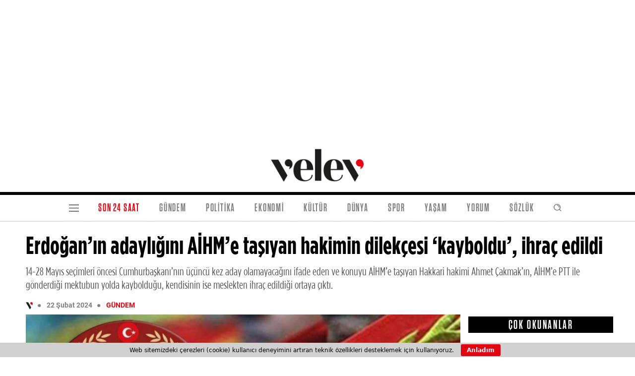

--- FILE ---
content_type: text/html; charset=UTF-8
request_url: https://velev.news/gundem/erdoganin-adayligini-aihme-tasiyan-hakimin-dilekcesi-kayboldu-ihrac-edildi/
body_size: 19335
content:
<!doctype html>
<html lang="tr">
<head>
<!-- Required meta tags -->
<meta charset="utf-8">
<meta name="viewport" content="width=device-width, initial-scale=1">
<!-- Bootstrap CSS -->
<!-- <link href="https://velev.news/wp-content/themes/velev/assets/css/bootstrap.css" rel="stylesheet"> -->
<!-- <link href="https://velev.news/wp-content/themes/velev/style.css?v=13" rel="stylesheet"> -->
<!-- <link href="https://velev.news/wp-content/themes/velev/assets/fonts/stylesheet.css?v=7" rel="stylesheet"> -->
<link rel="stylesheet" type="text/css" href="//velev.news/wp-content/cache/wpfc-minified/ke1esbov/7qikp.css" media="all"/>
<link rel="stylesheet" href="https://cdnjs.cloudflare.com/ajax/libs/font-awesome/6.5.1/css/all.min.css"
integrity="sha512-DTOQO9RWCH3ppGqcWaEA1BIZOC6xxalwEsw9c2QQeAIftl+Vegovlnee1c9QX4TctnWMn13TZye+giMm8e2LwA=="
crossorigin="anonymous" referrerpolicy="no-referrer"/>
<meta name="facebook-domain-verification" content="jr0vmujbmzc0n0tn5w9r29m44begwd" />
<meta name="google-adsense-account" content="ca-pub-5897267887851853">
<script async src="https://pagead2.googlesyndication.com/pagead/js/adsbygoogle.js?client=ca-pub-5897267887851853"
crossorigin="anonymous"></script>
<title>  Erdoğan’ın adaylığını AİHM’e taşıyan hakimin dilekçesi &#8216;kayboldu&#8217;, ihraç edildi</title>
<link rel="apple-touch-icon" sizes="180x180"
href="https://velev.news/wp-content/themes/velev/assets/favicons/apple-touch-icon.png">
<link rel="icon" type="image/png" sizes="32x32"
href="https://velev.news/wp-content/themes/velev/assets/favicons//favicon-32x32.png">
<link rel="icon" type="image/png" sizes="16x16"
href="https://velev.news/wp-content/themes/velev/assets/favicons//favicon-16x16.png">
<link rel="manifest" href="https://velev.news/wp-content/themes/velev/assets/favicons//site.webmanifest">
<meta name="msapplication-TileColor" content="#da532c">
<meta name="theme-color" content="#ffffff">
<!-- BEGIN Metadata added by the Add-Meta-Tags WordPress plugin -->
<meta name="description" content="14-28 Mayıs seçimleri öncesi Cumhurbaşkanı’nın üçüncü kez aday olamayacağını ifade eden ve konuyu AİHM’e taşıyan Hakkari hakimi Ahmet Çakmak’ın, AİHM’e PTT ile gönderdiği mektubun yolda kaybolduğu, kendisinin ise meslekten ihraç edildiği ortaya çıktı." />
<meta name="keywords" content="son dakika, haber, gündem, velev, ekonomi, yaşam, kültür, siyaset, teknoloji, dünya, spor, sağlık, kitap, sinema, haftanın filmleri, yapay zeka, aihm, erdoğan aihm, ahmet çakmak, hakim ahmet çakmak, hakim ahmet çakmak erdoğan, erdoğanın üçüncü kez adaylığı," />
<meta property="og:site_name" content="Velev" />
<meta property="og:type" content="article" />
<meta property="og:title" content="Erdoğan’ın adaylığını AİHM’e taşıyan hakimin dilekçesi &#8216;kayboldu&#8217;, ihraç edildi" />
<meta property="og:url" content="https://velev.news/gundem/erdoganin-adayligini-aihme-tasiyan-hakimin-dilekcesi-kayboldu-ihrac-edildi/" />
<meta property="og:description" content="14-28 Mayıs seçimleri öncesi Cumhurbaşkanı’nın üçüncü kez aday olamayacağını ifade eden ve konuyu AİHM’e taşıyan Hakkari hakimi Ahmet Çakmak’ın, AİHM’e PTT ile gönderdiği mektubun yolda kaybolduğu, kendisinin ise meslekten ihraç edildiği ortaya çıktı." />
<meta property="og:locale" content="tr_TR" />
<meta property="og:updated_time" content="2024-02-22T09:44:40+03:00" />
<meta property="og:image" content="https://velev.fra1.digitaloceanspaces.com/wp-content/uploads/2024/02/22094211/hsk-hakim-.jpeg" />
<meta property="og:image:secure_url" content="https://velev.fra1.digitaloceanspaces.com/wp-content/uploads/2024/02/22094211/hsk-hakim-.jpeg" />
<meta property="og:image:width" content="800" />
<meta property="og:image:height" content="450" />
<meta property="og:image:type" content="image/jpeg" />
<meta property="article:published_time" content="2024-02-22T09:42:33+03:00" />
<meta property="article:modified_time" content="2024-02-22T09:44:40+03:00" />
<meta property="article:author" content="https://velev.news/yazar/velev/" />
<meta property="article:publisher" content="https://velev.news/" />
<meta property="article:section" content="Gündem" />
<meta property="article:section" content="Gündem Kısa" />
<meta property="article:section" content="Gündem Manşet" />
<meta property="article:section" content="Gündem Orta" />
<meta property="article:section" content="Manşet Sağ" />
<meta property="article:section" content="Manşet Sol" />
<meta property="article:tag" content="son dakika" />
<meta property="article:tag" content="haber" />
<meta property="article:tag" content="gündem" />
<meta property="article:tag" content="velev" />
<meta property="article:tag" content="ekonomi" />
<meta property="article:tag" content="yaşam" />
<meta property="article:tag" content="kültür" />
<meta property="article:tag" content="siyaset" />
<meta property="article:tag" content="teknoloji" />
<meta property="article:tag" content="dünya" />
<meta property="article:tag" content="spor" />
<meta property="article:tag" content="sağlık" />
<meta property="article:tag" content="kitap" />
<meta property="article:tag" content="sinema" />
<meta property="article:tag" content="haftanın filmleri" />
<meta property="article:tag" content="yapay zeka" />
<meta property="article:tag" content="aihm" />
<meta property="article:tag" content="erdoğan aihm" />
<meta property="article:tag" content="ahmet çakmak" />
<meta property="article:tag" content="hakim ahmet çakmak" />
<meta property="article:tag" content="hakim ahmet çakmak erdoğan" />
<meta property="article:tag" content="erdoğanın üçüncü kez adaylığı" />
<meta name="twitter:card" content="summary_large_image" />
<meta name="twitter:site" content="@velevnews" />
<meta name="twitter:title" content="Erdoğan’ın adaylığını AİHM’e taşıyan hakimin dilekçesi &#8216;kayboldu&#8217;, ihraç edildi" />
<meta name="twitter:description" content="14-28 Mayıs seçimleri öncesi Cumhurbaşkanı’nın üçüncü kez aday olamayacağını ifade eden ve konuyu AİHM’e taşıyan Hakkari hakimi Ahmet Çakmak’ın, AİHM’e PTT ile gönderdiği mektubun yolda kaybolduğu, kendisinin ise meslekten ihraç edildiği ortaya çıktı." />
<meta name="twitter:image:src" content="https://velev.fra1.digitaloceanspaces.com/wp-content/uploads/2024/02/22094211/hsk-hakim-.jpeg" />
<meta name="twitter:image:width" content="800" />
<meta name="twitter:image:height" content="450" />
<!-- END Metadata added by the Add-Meta-Tags WordPress plugin -->
<meta name='robots' content='max-image-preview:large' />
<link rel="alternate" type="application/rss+xml" title="Velev &raquo; Erdoğan’ın adaylığını AİHM’e taşıyan hakimin dilekçesi &#8216;kayboldu&#8217;, ihraç edildi yorum akışı" href="https://velev.news/gundem/erdoganin-adayligini-aihme-tasiyan-hakimin-dilekcesi-kayboldu-ihrac-edildi/feed/" />
<link rel="alternate" title="oEmbed (JSON)" type="application/json+oembed" href="https://velev.news/wp-json/oembed/1.0/embed?url=https%3A%2F%2Fvelev.news%2Fgundem%2Ferdoganin-adayligini-aihme-tasiyan-hakimin-dilekcesi-kayboldu-ihrac-edildi%2F" />
<link rel="alternate" title="oEmbed (XML)" type="text/xml+oembed" href="https://velev.news/wp-json/oembed/1.0/embed?url=https%3A%2F%2Fvelev.news%2Fgundem%2Ferdoganin-adayligini-aihme-tasiyan-hakimin-dilekcesi-kayboldu-ihrac-edildi%2F&#038;format=xml" />
<style id='wp-img-auto-sizes-contain-inline-css' type='text/css'>
img:is([sizes=auto i],[sizes^="auto," i]){contain-intrinsic-size:3000px 1500px}
/*# sourceURL=wp-img-auto-sizes-contain-inline-css */
</style>
<style id='wp-emoji-styles-inline-css' type='text/css'>
img.wp-smiley, img.emoji {
display: inline !important;
border: none !important;
box-shadow: none !important;
height: 1em !important;
width: 1em !important;
margin: 0 0.07em !important;
vertical-align: -0.1em !important;
background: none !important;
padding: 0 !important;
}
/*# sourceURL=wp-emoji-styles-inline-css */
</style>
<style id='wp-block-library-inline-css' type='text/css'>
:root{--wp-block-synced-color:#7a00df;--wp-block-synced-color--rgb:122,0,223;--wp-bound-block-color:var(--wp-block-synced-color);--wp-editor-canvas-background:#ddd;--wp-admin-theme-color:#007cba;--wp-admin-theme-color--rgb:0,124,186;--wp-admin-theme-color-darker-10:#006ba1;--wp-admin-theme-color-darker-10--rgb:0,107,160.5;--wp-admin-theme-color-darker-20:#005a87;--wp-admin-theme-color-darker-20--rgb:0,90,135;--wp-admin-border-width-focus:2px}@media (min-resolution:192dpi){:root{--wp-admin-border-width-focus:1.5px}}.wp-element-button{cursor:pointer}:root .has-very-light-gray-background-color{background-color:#eee}:root .has-very-dark-gray-background-color{background-color:#313131}:root .has-very-light-gray-color{color:#eee}:root .has-very-dark-gray-color{color:#313131}:root .has-vivid-green-cyan-to-vivid-cyan-blue-gradient-background{background:linear-gradient(135deg,#00d084,#0693e3)}:root .has-purple-crush-gradient-background{background:linear-gradient(135deg,#34e2e4,#4721fb 50%,#ab1dfe)}:root .has-hazy-dawn-gradient-background{background:linear-gradient(135deg,#faaca8,#dad0ec)}:root .has-subdued-olive-gradient-background{background:linear-gradient(135deg,#fafae1,#67a671)}:root .has-atomic-cream-gradient-background{background:linear-gradient(135deg,#fdd79a,#004a59)}:root .has-nightshade-gradient-background{background:linear-gradient(135deg,#330968,#31cdcf)}:root .has-midnight-gradient-background{background:linear-gradient(135deg,#020381,#2874fc)}:root{--wp--preset--font-size--normal:16px;--wp--preset--font-size--huge:42px}.has-regular-font-size{font-size:1em}.has-larger-font-size{font-size:2.625em}.has-normal-font-size{font-size:var(--wp--preset--font-size--normal)}.has-huge-font-size{font-size:var(--wp--preset--font-size--huge)}.has-text-align-center{text-align:center}.has-text-align-left{text-align:left}.has-text-align-right{text-align:right}.has-fit-text{white-space:nowrap!important}#end-resizable-editor-section{display:none}.aligncenter{clear:both}.items-justified-left{justify-content:flex-start}.items-justified-center{justify-content:center}.items-justified-right{justify-content:flex-end}.items-justified-space-between{justify-content:space-between}.screen-reader-text{border:0;clip-path:inset(50%);height:1px;margin:-1px;overflow:hidden;padding:0;position:absolute;width:1px;word-wrap:normal!important}.screen-reader-text:focus{background-color:#ddd;clip-path:none;color:#444;display:block;font-size:1em;height:auto;left:5px;line-height:normal;padding:15px 23px 14px;text-decoration:none;top:5px;width:auto;z-index:100000}html :where(.has-border-color){border-style:solid}html :where([style*=border-top-color]){border-top-style:solid}html :where([style*=border-right-color]){border-right-style:solid}html :where([style*=border-bottom-color]){border-bottom-style:solid}html :where([style*=border-left-color]){border-left-style:solid}html :where([style*=border-width]){border-style:solid}html :where([style*=border-top-width]){border-top-style:solid}html :where([style*=border-right-width]){border-right-style:solid}html :where([style*=border-bottom-width]){border-bottom-style:solid}html :where([style*=border-left-width]){border-left-style:solid}html :where(img[class*=wp-image-]){height:auto;max-width:100%}:where(figure){margin:0 0 1em}html :where(.is-position-sticky){--wp-admin--admin-bar--position-offset:var(--wp-admin--admin-bar--height,0px)}@media screen and (max-width:600px){html :where(.is-position-sticky){--wp-admin--admin-bar--position-offset:0px}}
/*# sourceURL=wp-block-library-inline-css */
</style><style id='global-styles-inline-css' type='text/css'>
:root{--wp--preset--aspect-ratio--square: 1;--wp--preset--aspect-ratio--4-3: 4/3;--wp--preset--aspect-ratio--3-4: 3/4;--wp--preset--aspect-ratio--3-2: 3/2;--wp--preset--aspect-ratio--2-3: 2/3;--wp--preset--aspect-ratio--16-9: 16/9;--wp--preset--aspect-ratio--9-16: 9/16;--wp--preset--color--black: #000000;--wp--preset--color--cyan-bluish-gray: #abb8c3;--wp--preset--color--white: #ffffff;--wp--preset--color--pale-pink: #f78da7;--wp--preset--color--vivid-red: #cf2e2e;--wp--preset--color--luminous-vivid-orange: #ff6900;--wp--preset--color--luminous-vivid-amber: #fcb900;--wp--preset--color--light-green-cyan: #7bdcb5;--wp--preset--color--vivid-green-cyan: #00d084;--wp--preset--color--pale-cyan-blue: #8ed1fc;--wp--preset--color--vivid-cyan-blue: #0693e3;--wp--preset--color--vivid-purple: #9b51e0;--wp--preset--gradient--vivid-cyan-blue-to-vivid-purple: linear-gradient(135deg,rgb(6,147,227) 0%,rgb(155,81,224) 100%);--wp--preset--gradient--light-green-cyan-to-vivid-green-cyan: linear-gradient(135deg,rgb(122,220,180) 0%,rgb(0,208,130) 100%);--wp--preset--gradient--luminous-vivid-amber-to-luminous-vivid-orange: linear-gradient(135deg,rgb(252,185,0) 0%,rgb(255,105,0) 100%);--wp--preset--gradient--luminous-vivid-orange-to-vivid-red: linear-gradient(135deg,rgb(255,105,0) 0%,rgb(207,46,46) 100%);--wp--preset--gradient--very-light-gray-to-cyan-bluish-gray: linear-gradient(135deg,rgb(238,238,238) 0%,rgb(169,184,195) 100%);--wp--preset--gradient--cool-to-warm-spectrum: linear-gradient(135deg,rgb(74,234,220) 0%,rgb(151,120,209) 20%,rgb(207,42,186) 40%,rgb(238,44,130) 60%,rgb(251,105,98) 80%,rgb(254,248,76) 100%);--wp--preset--gradient--blush-light-purple: linear-gradient(135deg,rgb(255,206,236) 0%,rgb(152,150,240) 100%);--wp--preset--gradient--blush-bordeaux: linear-gradient(135deg,rgb(254,205,165) 0%,rgb(254,45,45) 50%,rgb(107,0,62) 100%);--wp--preset--gradient--luminous-dusk: linear-gradient(135deg,rgb(255,203,112) 0%,rgb(199,81,192) 50%,rgb(65,88,208) 100%);--wp--preset--gradient--pale-ocean: linear-gradient(135deg,rgb(255,245,203) 0%,rgb(182,227,212) 50%,rgb(51,167,181) 100%);--wp--preset--gradient--electric-grass: linear-gradient(135deg,rgb(202,248,128) 0%,rgb(113,206,126) 100%);--wp--preset--gradient--midnight: linear-gradient(135deg,rgb(2,3,129) 0%,rgb(40,116,252) 100%);--wp--preset--font-size--small: 13px;--wp--preset--font-size--medium: 20px;--wp--preset--font-size--large: 36px;--wp--preset--font-size--x-large: 42px;--wp--preset--spacing--20: 0.44rem;--wp--preset--spacing--30: 0.67rem;--wp--preset--spacing--40: 1rem;--wp--preset--spacing--50: 1.5rem;--wp--preset--spacing--60: 2.25rem;--wp--preset--spacing--70: 3.38rem;--wp--preset--spacing--80: 5.06rem;--wp--preset--shadow--natural: 6px 6px 9px rgba(0, 0, 0, 0.2);--wp--preset--shadow--deep: 12px 12px 50px rgba(0, 0, 0, 0.4);--wp--preset--shadow--sharp: 6px 6px 0px rgba(0, 0, 0, 0.2);--wp--preset--shadow--outlined: 6px 6px 0px -3px rgb(255, 255, 255), 6px 6px rgb(0, 0, 0);--wp--preset--shadow--crisp: 6px 6px 0px rgb(0, 0, 0);}:where(.is-layout-flex){gap: 0.5em;}:where(.is-layout-grid){gap: 0.5em;}body .is-layout-flex{display: flex;}.is-layout-flex{flex-wrap: wrap;align-items: center;}.is-layout-flex > :is(*, div){margin: 0;}body .is-layout-grid{display: grid;}.is-layout-grid > :is(*, div){margin: 0;}:where(.wp-block-columns.is-layout-flex){gap: 2em;}:where(.wp-block-columns.is-layout-grid){gap: 2em;}:where(.wp-block-post-template.is-layout-flex){gap: 1.25em;}:where(.wp-block-post-template.is-layout-grid){gap: 1.25em;}.has-black-color{color: var(--wp--preset--color--black) !important;}.has-cyan-bluish-gray-color{color: var(--wp--preset--color--cyan-bluish-gray) !important;}.has-white-color{color: var(--wp--preset--color--white) !important;}.has-pale-pink-color{color: var(--wp--preset--color--pale-pink) !important;}.has-vivid-red-color{color: var(--wp--preset--color--vivid-red) !important;}.has-luminous-vivid-orange-color{color: var(--wp--preset--color--luminous-vivid-orange) !important;}.has-luminous-vivid-amber-color{color: var(--wp--preset--color--luminous-vivid-amber) !important;}.has-light-green-cyan-color{color: var(--wp--preset--color--light-green-cyan) !important;}.has-vivid-green-cyan-color{color: var(--wp--preset--color--vivid-green-cyan) !important;}.has-pale-cyan-blue-color{color: var(--wp--preset--color--pale-cyan-blue) !important;}.has-vivid-cyan-blue-color{color: var(--wp--preset--color--vivid-cyan-blue) !important;}.has-vivid-purple-color{color: var(--wp--preset--color--vivid-purple) !important;}.has-black-background-color{background-color: var(--wp--preset--color--black) !important;}.has-cyan-bluish-gray-background-color{background-color: var(--wp--preset--color--cyan-bluish-gray) !important;}.has-white-background-color{background-color: var(--wp--preset--color--white) !important;}.has-pale-pink-background-color{background-color: var(--wp--preset--color--pale-pink) !important;}.has-vivid-red-background-color{background-color: var(--wp--preset--color--vivid-red) !important;}.has-luminous-vivid-orange-background-color{background-color: var(--wp--preset--color--luminous-vivid-orange) !important;}.has-luminous-vivid-amber-background-color{background-color: var(--wp--preset--color--luminous-vivid-amber) !important;}.has-light-green-cyan-background-color{background-color: var(--wp--preset--color--light-green-cyan) !important;}.has-vivid-green-cyan-background-color{background-color: var(--wp--preset--color--vivid-green-cyan) !important;}.has-pale-cyan-blue-background-color{background-color: var(--wp--preset--color--pale-cyan-blue) !important;}.has-vivid-cyan-blue-background-color{background-color: var(--wp--preset--color--vivid-cyan-blue) !important;}.has-vivid-purple-background-color{background-color: var(--wp--preset--color--vivid-purple) !important;}.has-black-border-color{border-color: var(--wp--preset--color--black) !important;}.has-cyan-bluish-gray-border-color{border-color: var(--wp--preset--color--cyan-bluish-gray) !important;}.has-white-border-color{border-color: var(--wp--preset--color--white) !important;}.has-pale-pink-border-color{border-color: var(--wp--preset--color--pale-pink) !important;}.has-vivid-red-border-color{border-color: var(--wp--preset--color--vivid-red) !important;}.has-luminous-vivid-orange-border-color{border-color: var(--wp--preset--color--luminous-vivid-orange) !important;}.has-luminous-vivid-amber-border-color{border-color: var(--wp--preset--color--luminous-vivid-amber) !important;}.has-light-green-cyan-border-color{border-color: var(--wp--preset--color--light-green-cyan) !important;}.has-vivid-green-cyan-border-color{border-color: var(--wp--preset--color--vivid-green-cyan) !important;}.has-pale-cyan-blue-border-color{border-color: var(--wp--preset--color--pale-cyan-blue) !important;}.has-vivid-cyan-blue-border-color{border-color: var(--wp--preset--color--vivid-cyan-blue) !important;}.has-vivid-purple-border-color{border-color: var(--wp--preset--color--vivid-purple) !important;}.has-vivid-cyan-blue-to-vivid-purple-gradient-background{background: var(--wp--preset--gradient--vivid-cyan-blue-to-vivid-purple) !important;}.has-light-green-cyan-to-vivid-green-cyan-gradient-background{background: var(--wp--preset--gradient--light-green-cyan-to-vivid-green-cyan) !important;}.has-luminous-vivid-amber-to-luminous-vivid-orange-gradient-background{background: var(--wp--preset--gradient--luminous-vivid-amber-to-luminous-vivid-orange) !important;}.has-luminous-vivid-orange-to-vivid-red-gradient-background{background: var(--wp--preset--gradient--luminous-vivid-orange-to-vivid-red) !important;}.has-very-light-gray-to-cyan-bluish-gray-gradient-background{background: var(--wp--preset--gradient--very-light-gray-to-cyan-bluish-gray) !important;}.has-cool-to-warm-spectrum-gradient-background{background: var(--wp--preset--gradient--cool-to-warm-spectrum) !important;}.has-blush-light-purple-gradient-background{background: var(--wp--preset--gradient--blush-light-purple) !important;}.has-blush-bordeaux-gradient-background{background: var(--wp--preset--gradient--blush-bordeaux) !important;}.has-luminous-dusk-gradient-background{background: var(--wp--preset--gradient--luminous-dusk) !important;}.has-pale-ocean-gradient-background{background: var(--wp--preset--gradient--pale-ocean) !important;}.has-electric-grass-gradient-background{background: var(--wp--preset--gradient--electric-grass) !important;}.has-midnight-gradient-background{background: var(--wp--preset--gradient--midnight) !important;}.has-small-font-size{font-size: var(--wp--preset--font-size--small) !important;}.has-medium-font-size{font-size: var(--wp--preset--font-size--medium) !important;}.has-large-font-size{font-size: var(--wp--preset--font-size--large) !important;}.has-x-large-font-size{font-size: var(--wp--preset--font-size--x-large) !important;}
/*# sourceURL=global-styles-inline-css */
</style>
<style id='classic-theme-styles-inline-css' type='text/css'>
/*! This file is auto-generated */
.wp-block-button__link{color:#fff;background-color:#32373c;border-radius:9999px;box-shadow:none;text-decoration:none;padding:calc(.667em + 2px) calc(1.333em + 2px);font-size:1.125em}.wp-block-file__button{background:#32373c;color:#fff;text-decoration:none}
/*# sourceURL=/wp-includes/css/classic-themes.min.css */
</style>
<!-- <link rel='stylesheet' id='cookie-bar-css-css' href='https://velev.news/wp-content/plugins/cookie-bar/css/cookie-bar.css?ver=6.9' type='text/css' media='all' /> -->
<link rel="stylesheet" type="text/css" href="//velev.news/wp-content/cache/wpfc-minified/qhc4ce3w/7qikp.css" media="all"/>
<script src='//velev.news/wp-content/cache/wpfc-minified/1erbg3zf/7qikp.js' type="text/javascript"></script>
<!-- <script type="text/javascript" src="https://velev.news/wp-includes/js/jquery/jquery.min.js?ver=3.7.1" id="jquery-core-js"></script> -->
<!-- <script type="text/javascript" src="https://velev.news/wp-includes/js/jquery/jquery-migrate.min.js?ver=3.4.1" id="jquery-migrate-js"></script> -->
<!-- <script type="text/javascript" src="https://velev.news/wp-content/plugins/cookie-bar/js/cookie-bar.js?ver=1767493222" id="cookie-bar-js-js"></script> -->
<link rel="https://api.w.org/" href="https://velev.news/wp-json/" /><link rel="alternate" title="JSON" type="application/json" href="https://velev.news/wp-json/wp/v2/posts/15147" /><link rel="EditURI" type="application/rsd+xml" title="RSD" href="https://velev.news/xmlrpc.php?rsd" />
<meta name="generator" content="WordPress 6.9" />
<link rel="canonical" href="https://velev.news/gundem/erdoganin-adayligini-aihme-tasiyan-hakimin-dilekcesi-kayboldu-ihrac-edildi/" />
<link rel='shortlink' href='https://velev.news/?p=15147' />
</head>
<body data-rsssl=1>
<header>
<div class="container-fluid">
<div class="text-center" style="max-height: 200px">
<script async
src="https://pagead2.googlesyndication.com/pagead/js/adsbygoogle.js?client=ca-pub-5897267887851853"
crossorigin="anonymous"></script>
<!-- Header -->
<ins class="adsbygoogle"
style="display:block"
data-ad-client="ca-pub-5897267887851853"
data-ad-slot="3164467071"
data-ad-format="auto"
data-full-width-responsive="true"></ins>
<script>
(adsbygoogle = window.adsbygoogle || []).push({});
</script>
</div>
<div class="row">
<div class="col-2 d-md-none d-flex justify-content-center align-items-center">
<a class="nav-link" aria-current="page"
onclick="$('#menu').show();"
style="cursor: pointer"
>
<svg width="20" viewBox="0 0 32 24" fill="none" xmlns="http://www.w3.org/2000/svg">
<path d="M0 0.0999756V3.49998H32V0.0999756H0ZM0 10.3V13.7H32V10.3H0ZM0 20.5V23.9H32V20.5H0Z"
fill="black" fill-opacity="0.5"/>
</svg>
</a>
</div>
<div class="col-8 col-md-12 d-flex align-items-center justify-content-center">
<a href="/"><img src="https://velev.news/wp-content/themes/velev/assets/img/logoVelev.png"
class="logo img-fluid"></a>
</div>
<div class="col-2 d-md-none d-flex justify-content-center align-items-center">
<a class="nav-link" aria-current="page"
href="/son-24-saat/" target="_blank" style="text-align: right;
margin-top: 12px;">
<svg xmlns="http://www.w3.org/2000/svg" x="0px" y="0px" width="35" viewBox="0 0 32 24"
fill="#545454">
<path d="M 12 2 C 6.4889941 2 2 6.4889982 2 12 C 2 17.511002 6.4889941 22 12 22 C 17.511006 22 22 17.511002 22 12 C 22 6.4889982 17.511006 2 12 2 z M 12 4 C 16.430126 4 20 7.5698765 20 12 C 20 16.430123 16.430126 20 12 20 C 7.5698737 20 4 16.430123 4 12 C 4 7.5698765 7.5698737 4 12 4 z M 11 6 L 11 12.414062 L 15.292969 16.707031 L 16.707031 15.292969 L 13 11.585938 L 13 6 L 11 6 z"></path>
</svg>
<span style="color: var(--mainRed);
font-family: imza2;
font-size: 10px;
text-align: right;">24 SAAT</span>
</a>
</div>
<div class="hr6 bg-black"></div>
</div>
</div>
<nav class="navbar navbar-expand-lg navbar-light bg-light pb-0">
<div class="container d-md-flex align-items-center justify-content-start justify-content-md-center my-md-0">
<button class="navbar-toggler d-none" type="button" onclick="$('#menu').show();">
<span class="navbar-toggler-icon"></span>
</button>
<div class="collapse navbar-collapse align-items-center justify-content-center"
id="navbarSupportedContent">
<ul class="navbar-nav m-auto mb-2 mb-lg-0 ">
<li class="nav-item text-center d-none d-md-flex"><a class="nav-link" aria-current="page"
onclick="$('#menu').show();">
<svg width="20" viewBox="0 0 32 24" fill="none" xmlns="http://www.w3.org/2000/svg">
<path d="M0 0.0999756V3.49998H32V0.0999756H0ZM0 10.3V13.7H32V10.3H0ZM0 20.5V23.9H32V20.5H0Z"
fill="black" fill-opacity="0.5"/>
</svg>
</a></li>
<li class="nav-item text-center"><a
class="nav-link hv-son-24-saat color-red"
aria-current="page" href="https://velev.news/son-24-saat/">SON 24 SAAT</a></li>
<li class="nav-item text-center"><a
class="nav-link hv-gundem "
aria-current="page" href="https://velev.news/category/gundem/">GÜNDEM</a></li>
<li class="nav-item text-center"><a
class="nav-link hv-politika "
aria-current="page" href="https://velev.news/category/politika/">POLİTİKA</a></li>
<li class="nav-item text-center"><a
class="nav-link hv-ekonomi "
aria-current="page" href="https://velev.news/category/ekonomi/">EKONOMİ</a></li>
<li class="nav-item text-center"><a
class="nav-link hv-kultur "
aria-current="page" href="https://velev.news/category/kultur/">KÜLTÜR</a></li>
<li class="nav-item text-center"><a
class="nav-link hv-dunya "
aria-current="page" href="https://velev.news/category/dunya/">DÜNYA</a></li>
<li class="nav-item text-center"><a
class="nav-link hv-spor "
aria-current="page" href="https://velev.news/category/spor/">SPOR</a></li>
<li class="nav-item text-center"><a
class="nav-link hv-yasam "
aria-current="page" href="https://velev.news/category/yasam/">YAŞAM</a></li>
<li class="nav-item text-center"><a
class="nav-link hv-yorum "
aria-current="page" href="https://velev.news/category/yorum/">YORUM</a></li>
<li class="nav-item text-center"><a
class="nav-link hv-sozluk "
aria-current="page" href="https://velev.news/v-sozluk/">SÖZLÜK</a></li>
<li class="nav-item text-center d-none d-md-flex"><a class="nav-link" aria-current="page"
onclick="$('.search-box').toggle();">
<svg width="25" viewBox="0 0 32 24" fill="none" xmlns="http://www.w3.org/2000/svg">
<path d="M9 4C11.7614 4 14 6.23858 14 9M14.6588 14.6549L19 19M17 9C17 13.4183 13.4183 17 9 17C4.58172 17 1 13.4183 1 9C1 4.58172 4.58172 1 9 1C13.4183 1 17 4.58172 17 9Z"
stroke="black" stroke-opacity="0.5" stroke-width="2" stroke-linecap="round"
stroke-linejoin="round"/>
</svg>
</a></li>
</ul>
</div>
</div>
</nav>
<div class="search-box" style="display: none">
<div class="hr2 bg-grey"></div>
<div class="d-flex justify-content-center align-items-center">
<form method="get" id="searchform" action="https://velev.news">
<div class="container">
<div class="row" style="display: flex;
align-items: center;
justify-content: center;
padding: 10px;">
<div class="col-8">
<input placeholder="Ara.." class="searchbg" type="text" name="s" id="s"/>
</div>
<div class="col-1 offset-md-1">
<button type="submit" style="background-color: var(--mainRed); color:#fff" class="btn">Ara
</button>
</div>
</div>
</div>
</form>
</div>
</div>
<div class="hr2 bg-grey"></div>
</header>
<section>
<div class="container">
<div class="row">
<!-- Haber başlığı ve meta bilgileri -->
<div class="col-12 metasingle">
<h1 class="haberTitle" data-permalink="https://velev.news/gundem/erdoganin-adayligini-aihme-tasiyan-hakimin-dilekcesi-kayboldu-ihrac-edildi/">Erdoğan’ın adaylığını AİHM’e taşıyan hakimin dilekçesi &#8216;kayboldu&#8217;, ihraç edildi</h1>
<p class="haberSpot">
14-28 Mayıs seçimleri öncesi Cumhurbaşkanı’nın üçüncü kez aday olamayacağını ifade eden ve konuyu AİHM’e taşıyan Hakkari hakimi Ahmet Çakmak’ın, AİHM’e PTT ile gönderdiği mektubun yolda kaybolduğu, kendisinin ise meslekten ihraç edildiği ortaya çıktı.                    </p>
<ul class="haberMeta">
<li class="haberMetaItem"><div class="d-flex justify-content-start"><img class="img-fluid" style="width: 14px;
margin-right: 0px;
margin-top: 4px;
" src="https://velev.fra1.digitaloceanspaces.com/wp-content/uploads/2023/12/30184752/velevicon-1.png"></div></li>
<li class="color-grey" style="font-family: icons;padding-top: 3px;font-size: 11px;">ü</li>
<li class="haberMetaItem">22 Şubat 2024</li>
<li class="color-grey" style="font-family: icons;padding-top: 3px;font-size: 11px;">ü</li>
<li class="catName haberMetaItem textColor-gundem">Gündem</li>
</ul>
</div>
</div>
<div class="row adsremove">
<!-- Haber içeriği ve sosyal medya paylaşım butonları -->
<div class="col-12 col-lg-9 adsremove">
<img src="https://velev.fra1.digitaloceanspaces.com/wp-content/uploads/2024/02/22094211/hsk-hakim-.jpeg" class="img-fluid w-100">
<p class="thumcaption"></p>
<div class="d-md-none d-flex socialmediaContainer">
<a href="https://twitter.com/intent/tweet?text=Erdoğan’ın adaylığını AİHM’e taşıyan hakimin dilekçesi &#8216;kayboldu&#8217;, ihraç edildi @velevnews aracılığıyla&url=https://velev.news/gundem/erdoganin-adayligini-aihme-tasiyan-hakimin-dilekcesi-kayboldu-ihrac-edildi/"
target="_blank" class="socialmedia twitter">
<i class="fab fa-x-twitter"></i>
</a>
<a class="socialmedia facebook"
href="https://bsky.app/intent/compose?text=Erdoğan’ın adaylığını AİHM’e taşıyan hakimin dilekçesi &#8216;kayboldu&#8217;, ihraç edildi+https://velev.news/gundem/erdoganin-adayligini-aihme-tasiyan-hakimin-dilekcesi-kayboldu-ihrac-edildi/"
rel="nofollow" title="Bluesky'da paylaş" target="_blank">
<svg fill="none" viewBox="0 0 64 57" width="32"
style="width: 21px; height: 21px;">
<path fill="#fff"
d="M13.873 3.805C21.21 9.332 29.103 20.537 32 26.55v15.882c0-.338-.13.044-.41.867-1.512 4.456-7.418 21.847-20.923 7.944-7.111-7.32-3.819-14.64 9.125-16.85-7.405 1.264-15.73-.825-18.014-9.015C1.12 23.022 0 8.51 0 6.55 0-3.268 8.579-.182 13.873 3.805ZM50.127 3.805C42.79 9.332 34.897 20.537 32 26.55v15.882c0-.338.13.044.41.867 1.512 4.456 7.418 21.847 20.923 7.944 7.111-7.32 3.819-14.64-9.125-16.85 7.405 1.264 15.73-.825 18.014-9.015C62.88 23.022 64 8.51 64 6.55c0-9.818-8.578-6.732-13.873-2.745Z"></path>
</svg>
</a>
<a href="whatsapp://send?text=https://velev.news/gundem/erdoganin-adayligini-aihme-tasiyan-hakimin-dilekcesi-kayboldu-ihrac-edildi/"
target="_blank" class="socialmedia whatsapp">
<i class="fab fa-whatsapp"></i>
</a>
<a href="https://www.facebook.com/sharer/sharer.php?u=https://velev.news/gundem/erdoganin-adayligini-aihme-tasiyan-hakimin-dilekcesi-kayboldu-ihrac-edildi/"
class="socialmedia facebook">
<i class="fab fa-facebook-f"></i>
</a>
<a target="_blank" href="https://www.instagram.com/velevnews/"
class="socialmedia facebook">
<i class="fab fa-instagram"></i>
</a>
</div>
<div class="haberContent" data-no-ad="true" google-auto-ads-disable="true">
<p>Cumhurbaşkanı Erdoğan&#8217;ın üçüncü kez aday olamayacağını ifade eden ve iç hukuk yolları tükendiği için konuyu AİHM’e taşıyan Hakkari hakimi Ahmet Çakmak’ın, AİHM’e PTT ile gönderdiği mektup yolda kayboldu, Çakmak meslekten ihraç edildi.</p>
<p>Cumhuriyet yazarı Barış Terkoğlu, 14 – 28 Mayıs öncesi “Cumhurbaşkanının görev süresi beş yıldır. Bir kimse en fazla iki defa cumhurbaşkanı seçilebilir” maddesine dayanarak Recep Tayyip Erdoğan’ın bir kez daha aday gösterilmesini Avrupa İnsan Hakları Mahkemesi’ne (AİHM) taşıyan Hakkari hakimi Ahmet Çakmak’ın başına gelenleri anlattı.</p>
<p>Çakmak, dilekçeyi 31 Mart’ta PTT’ye verdiğini, burada “Cumhurbaşkanlığı seçimleri 14 Mayıs 2023 tarihinde yapılacaktır. Başvurumu bugün posta yolu ile gönderdiğimde başvurum 11 ila 15 gün arasında sizlere ulaşacaktır. 14 Mayıs 2023 seçim tarihinden önce mümkünse karar verebilmeniz için bir aylık süreniz olacaktır. Ortada anayasayı ihlal eden bir iktidar ve onun emrinde olan YSK vardır. Seçimlerde her türlü hileyi yapacaklardır” dedi.</p>
<p>Terkoğlu, şöyle devam etti:</p>
<p>“Hakim Çakmak, 10 Nisan gibi AİHM’ye postasının ulaşmasını bekliyordu. Ancak olmadı. Neden mi? Posta yolda kayboldu da o yüzden. PTT’den hakim Ahmet Çakmak’a seçimlerin ikinci turundan bir gün sonra 29 Mayıs’ta verilen yanıtta şöyle yazıyordu: ‘Gönderinin akıbetinin belirlenemediği…’ PTT, kaybettiği kritik posta için hakim Çakmak’a yaklaşık 500 TL tazminat da ödedi. Ancak atı alan Üsküdar’ı geçmişti.</p>
<h3>&#8216;İNTİKAM OPERASYONU BAŞLADI&#8217;</h3>
<p>Hakim Çakmak yine de vazgeçmedi. 20 Haziran’da AİHM’ye dilekçesini yeniden yolladı. İlginçtir, aynı gün, daha önce kaybolan postası bulunup AİHM’ye teslim edildi. Derken Ahmet Çakmak’tan intikam operasyonu başladı. İşareti 11 Haziran’da Sabah gazetesi verdi. ‘HSK’dan hadsiz hakime soruşturma’ başlıklı haberde YSK’ye başvuru yapan hakim için soruşturma izni verildiği ilan edildi.</p>
<h3>İHRAÇ EDİLDİ</h3>
<p>Aslında Çakmak hakkında daha önce açılmış bir başka soruşturma ve verilmiş ceza da vardı. Sebebi de Çakmak’ın kimilerine göre sıra dışı tutumlarıydı. Hakim Çakmak, Yargıçlar Sendikası üyesiydi. Kararları da tavrı da son dönemin yargı iklimine uymuyordu.</p>
<p>2021 yılında, Akçakale hakimiyken, önüne getirilen 12 yaşında iki çocuğun tutuklanması talebini reddederken, talep eden savcının eğitimden geçirilmesi gerektiğini tutanağa yazmıştı. Ya da Akçakale Adliyesi’nde boş bir bölümün hakimler ve savcılar için spor alanı olmasını talep etmişti. Adliyedeki resmi aracın özel işlerde kullanılmasına karşı çıkmıştı. Bunlar soruşturma konusu yapılmıştı. Çakmak buna dayanarak ilk kez yer değiştirme cezası almış, Hakkari’ye sürülmüştü.</p>
<p>Yetmedi…</p>
<p>Cezaya itiraz eden sert bir dilekçe yazdı. Yaşadığı olayları Güldür Güldür Şov’un parodilerine benzetti. Dilekçedeki ifadelere bir soruşturma daha açıldı. İkinci kez yer değiştirme cezası aldı.</p>
<p>İşte bu iki yer değiştirme cezası gerekçe gösterilerek, seçimden bir ay sonra 6 Temmuz’da hakimlikten ihraç edildi. (…)”</p>
<div class="socialmediaContainer d-none d-md-block">
<a href="https://twitter.com/intent/tweet?text=Erdoğan’ın adaylığını AİHM’e taşıyan hakimin dilekçesi &#8216;kayboldu&#8217;, ihraç edildi @velevnews aracılığıyla&url=https://velev.news/gundem/erdoganin-adayligini-aihme-tasiyan-hakimin-dilekcesi-kayboldu-ihrac-edildi/"
target="_blank" class="socialmedia twitter">
<i class="fab fa-x-twitter"></i>
</a>
<a class="socialmedia facebook"
href="https://bsky.app/intent/compose?text=Erdoğan’ın adaylığını AİHM’e taşıyan hakimin dilekçesi &#8216;kayboldu&#8217;, ihraç edildi+https://velev.news/gundem/erdoganin-adayligini-aihme-tasiyan-hakimin-dilekcesi-kayboldu-ihrac-edildi/"
rel="nofollow" title="Bluesky'da paylaş" target="_blank">
<svg fill="none" viewBox="0 0 64 57" width="32"
style="width: 21px; height: 21px;">
<path fill="#fff"
d="M13.873 3.805C21.21 9.332 29.103 20.537 32 26.55v15.882c0-.338-.13.044-.41.867-1.512 4.456-7.418 21.847-20.923 7.944-7.111-7.32-3.819-14.64 9.125-16.85-7.405 1.264-15.73-.825-18.014-9.015C1.12 23.022 0 8.51 0 6.55 0-3.268 8.579-.182 13.873 3.805ZM50.127 3.805C42.79 9.332 34.897 20.537 32 26.55v15.882c0-.338.13.044.41.867 1.512 4.456 7.418 21.847 20.923 7.944 7.111-7.32 3.819-14.64-9.125-16.85 7.405 1.264 15.73-.825 18.014-9.015C62.88 23.022 64 8.51 64 6.55c0-9.818-8.578-6.732-13.873-2.745Z"></path>
</svg>
</a>
<a href="whatsapp://send?text=https://velev.news/gundem/erdoganin-adayligini-aihme-tasiyan-hakimin-dilekcesi-kayboldu-ihrac-edildi/"
target="_blank" class="socialmedia whatsapp">
<i class="fab fa-whatsapp"></i>
</a>
<a href="https://www.facebook.com/sharer/sharer.php?u=https://velev.news/gundem/erdoganin-adayligini-aihme-tasiyan-hakimin-dilekcesi-kayboldu-ihrac-edildi/"
class="socialmedia facebook">
<i class="fab fa-facebook-f"></i>
</a>
<a target="_blank" href="https://www.instagram.com/velevnews/"
class="socialmedia facebook">
<i class="fab fa-instagram"></i>
</a>
</div>
<div style="margin-bottom: 24px"><span class="posttagstitle">DAHA FAZLA GÖSTER</span>
<a target="_blank" href="/tag/ahmet-cakmak/"><span class="posttags">AHMET ÇAKMAK</span></a><a target="_blank" href="/tag/aihm/"><span class="posttags">AİHM</span></a><a target="_blank" href="/tag/erdogan/"><span class="posttags">erdoğan</span></a>                            </div>
<div class="col-12">
<div class="googlenews">
<a target="_blank"
href="https://news.google.com/publications/CAAqBwgKMLLpqAwwqMftAg?hl=tr&gl=TR&ceid=TR%3Atr">
<img src="https://velev.news/wp-content/themes/velev/assets/google.png"
class="img-fluid">
</a><span>Velev'i                                <a target="_blank"
href="https://news.google.com/publications/CAAqBwgKMLLpqAwwqMftAg?hl=tr&gl=TR&ceid=TR%3Atr">
<b>Google Haberler</b></a> üzerinden takip edin</span>
</div>
</div>
</div>
<div class="load_more_ajax">
<div id="ajax-load-more" class="ajax-load-more-wrap infinite classic" data-id="4725760270" data-alm-id="" data-canonical-url="https://velev.news/gundem/erdoganin-adayligini-aihme-tasiyan-hakimin-dilekcesi-kayboldu-ihrac-edildi/" data-slug="erdoganin-adayligini-aihme-tasiyan-hakimin-dilekcesi-kayboldu-ihrac-edildi" data-post-id="15147"  data-localized="ajax_load_more_4725760270_vars" data-alm-object="ajax_load_more_4725760270"><style type="text/css">.alm-btn-wrap{display:block;margin:0 0 25px;padding:10px 0 0;position:relative;text-align:center}.alm-btn-wrap .alm-load-more-btn{appearance:none;background:#ed7070;border:none;border-radius:3px;box-shadow:0 1px 1px rgba(0,0,0,.05);color:#fff;cursor:pointer;display:inline-block;font-size:14px;font-weight:500;height:44px;line-height:1;margin:0;padding:0 22px;position:relative;text-align:center;text-decoration:none;transition:all .1s ease;user-select:none;width:auto}.alm-btn-wrap .alm-load-more-btn:focus,.alm-btn-wrap .alm-load-more-btn:hover{background:#cb5151;color:#fff;text-decoration:none}.alm-btn-wrap .alm-load-more-btn:active{background:#ed7070;box-shadow:inset 0 1px 2px rgba(0,0,0,.1),0 0 0 2px rgba(0,0,0,.05);text-decoration:none;transition:none}.alm-btn-wrap .alm-load-more-btn:before{background-color:rgba(0,0,0,0);background-image:url("data:image/svg+xml;charset=utf-8,%3Csvg xmlns='http://www.w3.org/2000/svg' xml:space='preserve' viewBox='0 0 2400 2400'%3E%3Cg fill='none' stroke='%237f8287' stroke-linecap='round' stroke-width='200'%3E%3Cpath d='M1200 600V100'/%3E%3Cpath d='M1200 2300v-500' opacity='.5'/%3E%3Cpath d='m900 680.4-250-433' opacity='.917'/%3E%3Cpath d='m1750 2152.6-250-433' opacity='.417'/%3E%3Cpath d='m680.4 900-433-250' opacity='.833'/%3E%3Cpath d='m2152.6 1750-433-250' opacity='.333'/%3E%3Cpath d='M600 1200H100' opacity='.75'/%3E%3Cpath d='M2300 1200h-500' opacity='.25'/%3E%3Cpath d='m680.4 1500-433 250' opacity='.667'/%3E%3Cpath d='m2152.6 650-433 250' opacity='.167'/%3E%3Cpath d='m900 1719.6-250 433' opacity='.583'/%3E%3Cpath d='m1750 247.4-250 433' opacity='.083'/%3E%3CanimateTransform attributeName='transform' attributeType='XML' begin='0s' calcMode='discrete' dur='0.83333s' keyTimes='0;0.08333;0.16667;0.25;0.33333;0.41667;0.5;0.58333;0.66667;0.75;0.83333;0.91667' repeatCount='indefinite' type='rotate' values='0 1199 1199;30 1199 1199;60 1199 1199;90 1199 1199;120 1199 1199;150 1199 1199;180 1199 1199;210 1199 1199;240 1199 1199;270 1199 1199;300 1199 1199;330 1199 1199'/%3E%3C/g%3E%3C/svg%3E");background-position:50%;background-repeat:no-repeat;background-size:24px 24px;border-radius:0;content:"";display:block;height:100%;left:0;opacity:0;overflow:hidden;position:absolute;top:0;transition:all .1s ease;visibility:hidden;width:100%;z-index:1}.alm-btn-wrap .alm-load-more-btn.loading{background-color:rgba(0,0,0,0)!important;border-color:rgba(0,0,0,0)!important;box-shadow:none!important;color:rgba(0,0,0,0)!important;cursor:wait;outline:none!important;text-decoration:none}.alm-btn-wrap .alm-load-more-btn.loading:before{opacity:1;visibility:visible}.alm-btn-wrap .alm-load-more-btn.done,.alm-btn-wrap .alm-load-more-btn:disabled{background-color:#ed7070;box-shadow:none!important;opacity:.15;outline:none!important;pointer-events:none}.alm-btn-wrap .alm-load-more-btn.done:before,.alm-btn-wrap .alm-load-more-btn:before,.alm-btn-wrap .alm-load-more-btn:disabled:before{opacity:0;visibility:hidden}.alm-btn-wrap .alm-load-more-btn.done{cursor:default}.alm-btn-wrap .alm-load-more-btn:after{display:none!important}.alm-btn-wrap .alm-elementor-link{display:block;font-size:13px;margin:0 0 15px}@media screen and (min-width:768px){.alm-btn-wrap .alm-elementor-link{left:0;margin:0;position:absolute;top:50%;transform:translateY(-50%)}}.ajax-load-more-wrap.blue .alm-load-more-btn{background-color:#0284c7}.ajax-load-more-wrap.blue .alm-load-more-btn.loading,.ajax-load-more-wrap.blue .alm-load-more-btn:focus,.ajax-load-more-wrap.blue .alm-load-more-btn:hover{background:#0369a1;color:#fff;text-decoration:none}.ajax-load-more-wrap.blue .alm-load-more-btn:active{background-color:#0284c7}.ajax-load-more-wrap.green .alm-load-more-btn{background-color:#059669}.ajax-load-more-wrap.green .alm-load-more-btn.loading,.ajax-load-more-wrap.green .alm-load-more-btn:focus,.ajax-load-more-wrap.green .alm-load-more-btn:hover{background:#047857;color:#fff;text-decoration:none}.ajax-load-more-wrap.green .alm-load-more-btn:active{background-color:#059669}.ajax-load-more-wrap.purple .alm-load-more-btn{background-color:#7e46e5}.ajax-load-more-wrap.purple .alm-load-more-btn.loading,.ajax-load-more-wrap.purple .alm-load-more-btn:focus,.ajax-load-more-wrap.purple .alm-load-more-btn:hover{background:#6e3dc8;color:#fff;text-decoration:none}.ajax-load-more-wrap.purple .alm-load-more-btn:active{background-color:#7e46e5}.ajax-load-more-wrap.grey .alm-load-more-btn{background-color:#7c8087}.ajax-load-more-wrap.grey .alm-load-more-btn.loading,.ajax-load-more-wrap.grey .alm-load-more-btn:focus,.ajax-load-more-wrap.grey .alm-load-more-btn:hover{background:#65686d;color:#fff;text-decoration:none}.ajax-load-more-wrap.grey .alm-load-more-btn:active{background-color:#7c8087}.ajax-load-more-wrap.dark .alm-load-more-btn{background-color:#3f3f46}.ajax-load-more-wrap.dark .alm-load-more-btn.loading,.ajax-load-more-wrap.dark .alm-load-more-btn:focus,.ajax-load-more-wrap.dark .alm-load-more-btn:hover{background:#18181b;color:#fff;text-decoration:none}.ajax-load-more-wrap.dark .alm-load-more-btn:active{background-color:#3f3f46}.ajax-load-more-wrap.is-outline .alm-load-more-btn.loading,.ajax-load-more-wrap.light-grey .alm-load-more-btn.loading,.ajax-load-more-wrap.white .alm-load-more-btn.loading,.ajax-load-more-wrap.white-inverse .alm-load-more-btn.loading{background-color:rgba(0,0,0,0)!important;border-color:rgba(0,0,0,0)!important;box-shadow:none!important;color:rgba(0,0,0,0)!important}.ajax-load-more-wrap.is-outline .alm-load-more-btn{background-color:#fff;border:1px solid hsla(0,78%,68%,.75);color:#ed7070}.ajax-load-more-wrap.is-outline .alm-load-more-btn.done,.ajax-load-more-wrap.is-outline .alm-load-more-btn:focus,.ajax-load-more-wrap.is-outline .alm-load-more-btn:hover{background-color:hsla(0,78%,68%,.05);border-color:#cb5151;color:#cb5151}.ajax-load-more-wrap.is-outline .alm-load-more-btn:active{background-color:hsla(0,78%,68%,.025);border-color:#ed7070}.ajax-load-more-wrap.white .alm-load-more-btn{background-color:#fff;border:1px solid #d6d9dd;color:#59595c}.ajax-load-more-wrap.white .alm-load-more-btn.done,.ajax-load-more-wrap.white .alm-load-more-btn:focus,.ajax-load-more-wrap.white .alm-load-more-btn:hover{background-color:#fff;border-color:#afb3b9;color:#303032}.ajax-load-more-wrap.white .alm-load-more-btn:active{background-color:#f9fafb;border-color:hsla(216,7%,71%,.65)}.ajax-load-more-wrap.light-grey .alm-load-more-btn{background-color:#f3f4f6;border:1px solid hsla(218,4%,51%,.25);color:#3f3f46}.ajax-load-more-wrap.light-grey .alm-load-more-btn.done,.ajax-load-more-wrap.light-grey .alm-load-more-btn:focus,.ajax-load-more-wrap.light-grey .alm-load-more-btn:hover{background-color:#f9fafb;border-color:hsla(218,4%,51%,.5);color:#18181b}.ajax-load-more-wrap.light-grey .alm-load-more-btn:active{border-color:hsla(218,4%,51%,.25)}.ajax-load-more-wrap.white-inverse .alm-load-more-btn{background-color:hsla(0,0%,100%,.3);border:none;box-shadow:none;color:#fff}.ajax-load-more-wrap.white-inverse .alm-load-more-btn:before{background-image:url("data:image/svg+xml;charset=utf-8,%3Csvg xmlns='http://www.w3.org/2000/svg' xml:space='preserve' viewBox='0 0 2400 2400'%3E%3Cg fill='none' stroke='%23f3f4f6' stroke-linecap='round' stroke-width='200'%3E%3Cpath d='M1200 600V100'/%3E%3Cpath d='M1200 2300v-500' opacity='.5'/%3E%3Cpath d='m900 680.4-250-433' opacity='.917'/%3E%3Cpath d='m1750 2152.6-250-433' opacity='.417'/%3E%3Cpath d='m680.4 900-433-250' opacity='.833'/%3E%3Cpath d='m2152.6 1750-433-250' opacity='.333'/%3E%3Cpath d='M600 1200H100' opacity='.75'/%3E%3Cpath d='M2300 1200h-500' opacity='.25'/%3E%3Cpath d='m680.4 1500-433 250' opacity='.667'/%3E%3Cpath d='m2152.6 650-433 250' opacity='.167'/%3E%3Cpath d='m900 1719.6-250 433' opacity='.583'/%3E%3Cpath d='m1750 247.4-250 433' opacity='.083'/%3E%3CanimateTransform attributeName='transform' attributeType='XML' begin='0s' calcMode='discrete' dur='0.83333s' keyTimes='0;0.08333;0.16667;0.25;0.33333;0.41667;0.5;0.58333;0.66667;0.75;0.83333;0.91667' repeatCount='indefinite' type='rotate' values='0 1199 1199;30 1199 1199;60 1199 1199;90 1199 1199;120 1199 1199;150 1199 1199;180 1199 1199;210 1199 1199;240 1199 1199;270 1199 1199;300 1199 1199;330 1199 1199'/%3E%3C/g%3E%3C/svg%3E")}.ajax-load-more-wrap.white-inverse .alm-load-more-btn.done,.ajax-load-more-wrap.white-inverse .alm-load-more-btn:focus,.ajax-load-more-wrap.white-inverse .alm-load-more-btn:hover{background-color:hsla(0,0%,100%,.925);color:#3f3f46}.ajax-load-more-wrap.white-inverse .alm-load-more-btn:active{background-color:hsla(0,0%,100%,.85);box-shadow:inset 0 1px 2px rgba(0,0,0,.1)}.ajax-load-more-wrap.infinite>.alm-btn-wrap .alm-load-more-btn{background:none!important;border:none!important;box-shadow:none!important;cursor:default!important;opacity:0;outline:none!important;overflow:hidden;padding:0;text-indent:-9999px;width:100%}.ajax-load-more-wrap.infinite>.alm-btn-wrap .alm-load-more-btn:before{background-size:28px 28px}.ajax-load-more-wrap.infinite>.alm-btn-wrap .alm-load-more-btn:active,.ajax-load-more-wrap.infinite>.alm-btn-wrap .alm-load-more-btn:focus{outline:none}.ajax-load-more-wrap.infinite>.alm-btn-wrap .alm-load-more-btn.done{opacity:0}.ajax-load-more-wrap.infinite>.alm-btn-wrap .alm-load-more-btn.loading{opacity:1;padding:0}.ajax-load-more-wrap.infinite.classic>.alm-btn-wrap .alm-load-more-btn:before{background-image:url("data:image/svg+xml;charset=utf-8,%3Csvg xmlns='http://www.w3.org/2000/svg' xml:space='preserve' viewBox='0 0 2400 2400'%3E%3Cg fill='none' stroke='%237f8287' stroke-linecap='round' stroke-width='200'%3E%3Cpath d='M1200 600V100'/%3E%3Cpath d='M1200 2300v-500' opacity='.5'/%3E%3Cpath d='m900 680.4-250-433' opacity='.917'/%3E%3Cpath d='m1750 2152.6-250-433' opacity='.417'/%3E%3Cpath d='m680.4 900-433-250' opacity='.833'/%3E%3Cpath d='m2152.6 1750-433-250' opacity='.333'/%3E%3Cpath d='M600 1200H100' opacity='.75'/%3E%3Cpath d='M2300 1200h-500' opacity='.25'/%3E%3Cpath d='m680.4 1500-433 250' opacity='.667'/%3E%3Cpath d='m2152.6 650-433 250' opacity='.167'/%3E%3Cpath d='m900 1719.6-250 433' opacity='.583'/%3E%3Cpath d='m1750 247.4-250 433' opacity='.083'/%3E%3CanimateTransform attributeName='transform' attributeType='XML' begin='0s' calcMode='discrete' dur='0.83333s' keyTimes='0;0.08333;0.16667;0.25;0.33333;0.41667;0.5;0.58333;0.66667;0.75;0.83333;0.91667' repeatCount='indefinite' type='rotate' values='0 1199 1199;30 1199 1199;60 1199 1199;90 1199 1199;120 1199 1199;150 1199 1199;180 1199 1199;210 1199 1199;240 1199 1199;270 1199 1199;300 1199 1199;330 1199 1199'/%3E%3C/g%3E%3C/svg%3E")}.ajax-load-more-wrap.infinite.circle-spinner>.alm-btn-wrap .alm-load-more-btn:before{background-image:url("data:image/svg+xml;charset=utf-8,%3Csvg xmlns='http://www.w3.org/2000/svg' fill='%237f8287' viewBox='0 0 24 24'%3E%3Cpath d='M12 1a11 11 0 1 0 11 11A11 11 0 0 0 12 1Zm0 19a8 8 0 1 1 8-8 8 8 0 0 1-8 8Z' opacity='.25'/%3E%3Cpath d='M10.14 1.16a11 11 0 0 0-9 8.92A1.59 1.59 0 0 0 2.46 12a1.52 1.52 0 0 0 1.65-1.3 8 8 0 0 1 6.66-6.61A1.42 1.42 0 0 0 12 2.69a1.57 1.57 0 0 0-1.86-1.53Z'%3E%3CanimateTransform attributeName='transform' dur='0.75s' repeatCount='indefinite' type='rotate' values='0 12 12;360 12 12'/%3E%3C/path%3E%3C/svg%3E")}.ajax-load-more-wrap.infinite.fading-circles>.alm-btn-wrap .alm-load-more-btn:before,.ajax-load-more-wrap.infinite.fading-squares>.alm-btn-wrap .alm-load-more-btn:before,.ajax-load-more-wrap.infinite.ripples>.alm-btn-wrap .alm-load-more-btn:before{background-size:38px 38px}.ajax-load-more-wrap.infinite.fading-circles>.alm-btn-wrap .alm-load-more-btn:before{background-image:url("data:image/svg+xml;charset=utf-8,%3Csvg xmlns='http://www.w3.org/2000/svg' viewBox='0 0 200 200'%3E%3Ccircle cx='40' cy='100' r='15' fill='%237f8287' stroke='%237f8287' stroke-width='5'%3E%3Canimate attributeName='opacity' begin='-.4' calcMode='spline' dur='1.5' keySplines='.5 0 .5 1;.5 0 .5 1' repeatCount='indefinite' values='1;0;1;'/%3E%3C/circle%3E%3Ccircle cx='100' cy='100' r='15' fill='%237f8287' stroke='%237f8287' stroke-width='5'%3E%3Canimate attributeName='opacity' begin='-.2' calcMode='spline' dur='1.5' keySplines='.5 0 .5 1;.5 0 .5 1' repeatCount='indefinite' values='1;0;1;'/%3E%3C/circle%3E%3Ccircle cx='160' cy='100' r='15' fill='%237f8287' stroke='%237f8287' stroke-width='5'%3E%3Canimate attributeName='opacity' begin='0' calcMode='spline' dur='1.5' keySplines='.5 0 .5 1;.5 0 .5 1' repeatCount='indefinite' values='1;0;1;'/%3E%3C/circle%3E%3C/svg%3E")}.ajax-load-more-wrap.infinite.fading-squares>.alm-btn-wrap .alm-load-more-btn:before{background-image:url("data:image/svg+xml;charset=utf-8,%3Csvg xmlns='http://www.w3.org/2000/svg' viewBox='0 0 200 200'%3E%3Cpath fill='%237f8287' stroke='%237f8287' stroke-width='10' d='M25 85h30v30H25z'%3E%3Canimate attributeName='opacity' begin='-.4' calcMode='spline' dur='1.5' keySplines='.5 0 .5 1;.5 0 .5 1' repeatCount='indefinite' values='1;0.25;1;'/%3E%3C/path%3E%3Cpath fill='%237f8287' stroke='%237f8287' stroke-width='10' d='M85 85h30v30H85z'%3E%3Canimate attributeName='opacity' begin='-.2' calcMode='spline' dur='1.5' keySplines='.5 0 .5 1;.5 0 .5 1' repeatCount='indefinite' values='1;0.25;1;'/%3E%3C/path%3E%3Cpath fill='%237f8287' stroke='%237f8287' stroke-width='10' d='M145 85h30v30h-30z'%3E%3Canimate attributeName='opacity' begin='0' calcMode='spline' dur='1.5' keySplines='.5 0 .5 1;.5 0 .5 1' repeatCount='indefinite' values='1;0.25;1;'/%3E%3C/path%3E%3C/svg%3E")}.ajax-load-more-wrap.infinite.ripples>.alm-btn-wrap .alm-load-more-btn:before{background-image:url("data:image/svg+xml;charset=utf-8,%3Csvg xmlns='http://www.w3.org/2000/svg' viewBox='0 0 200 200'%3E%3Ccircle cx='100' cy='100' r='0' fill='none' stroke='%237f8287' stroke-width='.5'%3E%3Canimate attributeName='r' calcMode='spline' dur='1' keySplines='0 .2 .5 1' keyTimes='0;1' repeatCount='indefinite' values='1;80'/%3E%3Canimate attributeName='stroke-width' calcMode='spline' dur='1' keySplines='0 .2 .5 1' keyTimes='0;1' repeatCount='indefinite' values='0;25'/%3E%3Canimate attributeName='stroke-opacity' calcMode='spline' dur='1' keySplines='0 .2 .5 1' keyTimes='0;1' repeatCount='indefinite' values='1;0'/%3E%3C/circle%3E%3C/svg%3E")}.ajax-load-more-wrap.alm-horizontal .alm-btn-wrap{align-items:center;display:flex;margin:0;padding:0}.ajax-load-more-wrap.alm-horizontal .alm-btn-wrap button{margin:0}.ajax-load-more-wrap.alm-horizontal .alm-btn-wrap button.done{display:none}.alm-btn-wrap--prev{clear:both;display:flex;justify-content:center;margin:0;padding:0;width:100%}.alm-btn-wrap--prev:after{clear:both;content:"";display:table;height:0}.alm-btn-wrap--prev a.alm-load-more-btn--prev{align-items:center;display:inline-flex;font-size:14px;font-weight:500;line-height:1;margin:0 0 10px;min-height:20px;padding:5px;position:relative;text-decoration:none;transition:none}.alm-btn-wrap--prev a.alm-load-more-btn--prev:focus,.alm-btn-wrap--prev a.alm-load-more-btn--prev:hover{text-decoration:underline}.alm-btn-wrap--prev a.alm-load-more-btn--prev:before{background:url("data:image/svg+xml;charset=utf-8,%3Csvg xmlns='http://www.w3.org/2000/svg' xml:space='preserve' viewBox='0 0 2400 2400'%3E%3Cg fill='none' stroke='%237f8287' stroke-linecap='round' stroke-width='200'%3E%3Cpath d='M1200 600V100'/%3E%3Cpath d='M1200 2300v-500' opacity='.5'/%3E%3Cpath d='m900 680.4-250-433' opacity='.917'/%3E%3Cpath d='m1750 2152.6-250-433' opacity='.417'/%3E%3Cpath d='m680.4 900-433-250' opacity='.833'/%3E%3Cpath d='m2152.6 1750-433-250' opacity='.333'/%3E%3Cpath d='M600 1200H100' opacity='.75'/%3E%3Cpath d='M2300 1200h-500' opacity='.25'/%3E%3Cpath d='m680.4 1500-433 250' opacity='.667'/%3E%3Cpath d='m2152.6 650-433 250' opacity='.167'/%3E%3Cpath d='m900 1719.6-250 433' opacity='.583'/%3E%3Cpath d='m1750 247.4-250 433' opacity='.083'/%3E%3CanimateTransform attributeName='transform' attributeType='XML' begin='0s' calcMode='discrete' dur='0.83333s' keyTimes='0;0.08333;0.16667;0.25;0.33333;0.41667;0.5;0.58333;0.66667;0.75;0.83333;0.91667' repeatCount='indefinite' type='rotate' values='0 1199 1199;30 1199 1199;60 1199 1199;90 1199 1199;120 1199 1199;150 1199 1199;180 1199 1199;210 1199 1199;240 1199 1199;270 1199 1199;300 1199 1199;330 1199 1199'/%3E%3C/g%3E%3C/svg%3E") no-repeat 0/20px 20px;content:"";display:block;height:20px;left:50%;opacity:0;position:absolute;top:50%;transform:translate(-50%,-50%);transition:all 75ms ease;visibility:hidden;width:20px;z-index:1}.alm-btn-wrap--prev a.alm-load-more-btn--prev.loading,.alm-btn-wrap--prev a.alm-load-more-btn--prev.loading:focus{color:rgba(0,0,0,0)!important;cursor:wait;text-decoration:none}.alm-btn-wrap--prev a.alm-load-more-btn--prev.loading:before,.alm-btn-wrap--prev a.alm-load-more-btn--prev.loading:focus:before{opacity:1;visibility:visible}.alm-btn-wrap--prev a.alm-load-more-btn--prev.circle-spinner.loading:before{background-image:url("data:image/svg+xml;charset=utf-8,%3Csvg xmlns='http://www.w3.org/2000/svg' fill='%237f8287' viewBox='0 0 24 24'%3E%3Cpath d='M12 1a11 11 0 1 0 11 11A11 11 0 0 0 12 1Zm0 19a8 8 0 1 1 8-8 8 8 0 0 1-8 8Z' opacity='.25'/%3E%3Cpath d='M10.14 1.16a11 11 0 0 0-9 8.92A1.59 1.59 0 0 0 2.46 12a1.52 1.52 0 0 0 1.65-1.3 8 8 0 0 1 6.66-6.61A1.42 1.42 0 0 0 12 2.69a1.57 1.57 0 0 0-1.86-1.53Z'%3E%3CanimateTransform attributeName='transform' dur='0.75s' repeatCount='indefinite' type='rotate' values='0 12 12;360 12 12'/%3E%3C/path%3E%3C/svg%3E")}.alm-btn-wrap--prev a.alm-load-more-btn--prev.fading-circles.loading:before,.alm-btn-wrap--prev a.alm-load-more-btn--prev.fading-squares.loading:before{background-image:url("data:image/svg+xml;charset=utf-8,%3Csvg xmlns='http://www.w3.org/2000/svg' viewBox='0 0 200 200'%3E%3Ccircle cx='40' cy='100' r='15' fill='%237f8287' stroke='%237f8287' stroke-width='5'%3E%3Canimate attributeName='opacity' begin='-.4' calcMode='spline' dur='1.5' keySplines='.5 0 .5 1;.5 0 .5 1' repeatCount='indefinite' values='1;0;1;'/%3E%3C/circle%3E%3Ccircle cx='100' cy='100' r='15' fill='%237f8287' stroke='%237f8287' stroke-width='5'%3E%3Canimate attributeName='opacity' begin='-.2' calcMode='spline' dur='1.5' keySplines='.5 0 .5 1;.5 0 .5 1' repeatCount='indefinite' values='1;0;1;'/%3E%3C/circle%3E%3Ccircle cx='160' cy='100' r='15' fill='%237f8287' stroke='%237f8287' stroke-width='5'%3E%3Canimate attributeName='opacity' begin='0' calcMode='spline' dur='1.5' keySplines='.5 0 .5 1;.5 0 .5 1' repeatCount='indefinite' values='1;0;1;'/%3E%3C/circle%3E%3C/svg%3E")}.alm-btn-wrap--prev a.alm-load-more-btn--prev.ripples.loading:before{background-image:url("data:image/svg+xml;charset=utf-8,%3Csvg xmlns='http://www.w3.org/2000/svg' viewBox='0 0 200 200'%3E%3Ccircle cx='100' cy='100' r='0' fill='none' stroke='%237f8287' stroke-width='.5'%3E%3Canimate attributeName='r' calcMode='spline' dur='1' keySplines='0 .2 .5 1' keyTimes='0;1' repeatCount='indefinite' values='1;80'/%3E%3Canimate attributeName='stroke-width' calcMode='spline' dur='1' keySplines='0 .2 .5 1' keyTimes='0;1' repeatCount='indefinite' values='0;25'/%3E%3Canimate attributeName='stroke-opacity' calcMode='spline' dur='1' keySplines='0 .2 .5 1' keyTimes='0;1' repeatCount='indefinite' values='1;0'/%3E%3C/circle%3E%3C/svg%3E")}.alm-btn-wrap--prev a.alm-load-more-btn--prev button:not([disabled]),.alm-btn-wrap--prev a.alm-load-more-btn--prev:not(.disabled){cursor:pointer}.alm-btn-wrap--prev a.alm-load-more-btn--prev.done{display:none}.alm-listing,.alm-paging-content{outline:none}.alm-listing:after,.alm-paging-content:after{clear:both;content:"";display:table;height:0}.alm-listing{margin:0;padding:0}.alm-listing .alm-paging-content>li,.alm-listing>li{position:relative}.alm-listing .alm-paging-content>li.alm-item,.alm-listing>li.alm-item{background:none;list-style:none;margin:0 0 30px;padding:0 0 0 80px;position:relative}@media screen and (min-width:480px){.alm-listing .alm-paging-content>li.alm-item,.alm-listing>li.alm-item{padding:0 0 0 100px}}@media screen and (min-width:768px){.alm-listing .alm-paging-content>li.alm-item,.alm-listing>li.alm-item{padding:0 0 0 135px}}@media screen and (min-width:1024px){.alm-listing .alm-paging-content>li.alm-item,.alm-listing>li.alm-item{padding:0 0 0 160px}}.alm-listing .alm-paging-content>li.alm-item h3,.alm-listing>li.alm-item h3{margin:0}.alm-listing .alm-paging-content>li.alm-item p,.alm-listing>li.alm-item p{margin:10px 0 0}.alm-listing .alm-paging-content>li.alm-item p.entry-meta,.alm-listing>li.alm-item p.entry-meta{opacity:.75}.alm-listing .alm-paging-content>li.alm-item img,.alm-listing>li.alm-item img{border-radius:2px;left:0;max-width:65px;position:absolute;top:0}@media screen and (min-width:480px){.alm-listing .alm-paging-content>li.alm-item img,.alm-listing>li.alm-item img{max-width:85px}}@media screen and (min-width:768px){.alm-listing .alm-paging-content>li.alm-item img,.alm-listing>li.alm-item img{max-width:115px}}@media screen and (min-width:1024px){.alm-listing .alm-paging-content>li.alm-item img,.alm-listing>li.alm-item img{max-width:140px}}.alm-listing .alm-paging-content>li.no-img,.alm-listing>li.no-img{padding:0}.alm-listing.products li.product{padding-left:inherit}.alm-listing.products li.product img{border-radius:inherit;position:static}.alm-listing.stylefree .alm-paging-content>li,.alm-listing.stylefree>li{margin:inherit;padding:inherit}.alm-listing.stylefree .alm-paging-content>li img,.alm-listing.stylefree>li img{border-radius:inherit;margin:inherit;padding:inherit;position:static}.alm-listing.rtl .alm-paging-content>li{padding:0 170px 0 0;text-align:right}.alm-listing.rtl .alm-paging-content>li img{left:auto;right:0}.alm-listing.rtl.products li.product{padding-right:inherit}.alm-masonry{clear:both;display:block;overflow:hidden}.alm-placeholder{display:none;opacity:0;transition:opacity .2s ease}.ajax-load-more-wrap.alm-horizontal{display:flex;flex-wrap:nowrap;width:100%}.ajax-load-more-wrap.alm-horizontal .alm-listing{display:flex;flex-direction:row;flex-wrap:nowrap}.ajax-load-more-wrap.alm-horizontal .alm-listing>li.alm-item{background-color:#fff;border:1px solid #efefef;border-radius:4px;height:auto;margin:0 2px;padding:20px 20px 30px;text-align:center;width:300px}.ajax-load-more-wrap.alm-horizontal .alm-listing>li.alm-item img{border-radius:4px;box-shadow:0 2px 10px rgba(0,0,0,.075);margin:0 auto 15px;max-width:125px;position:static}.ajax-load-more-wrap.alm-horizontal .alm-listing:after{display:none}.alm-toc{display:flex;gap:5px;padding:10px 0;width:auto}.alm-toc button{background:#f3f4f6;border:1px solid hsla(218,4%,51%,.25);border-radius:3px;box-shadow:none;color:#3f3f46;cursor:pointer;font-size:14px;font-weight:500;height:auto;line-height:1;margin:0;outline:none;padding:8px 10px;transition:all .15s ease}.alm-toc button:focus,.alm-toc button:hover{border-color:hsla(218,4%,51%,.5);box-shadow:0 1px 3px rgba(0,0,0,.075);color:#3f3f46;text-decoration:none}.alm-toc button:focus{box-shadow:inset 0 1px 2px rgba(0,0,0,.05)}</style><div aria-live="polite" aria-atomic="true" class="alm-listing alm-ajax" data-container-type="div" data-loading-style="infinite classic" data-repeater="default" data-post-type="post" data-post-not-in="15147" data-order="DESC" data-orderby="date" data-offset="0" data-posts-per-page="1" data-pause-override="true" data-button-label="Load More" data-prev-button-label="Load Previous" data-destroy-after="2"></div><div class="alm-placeholder"><img src="https://velev.news/wp-content/plugins/ajax-load-more/build/frontend/img/placeholder.png" alt=""></div><div class="alm-btn-wrap" data-rel="ajax-load-more"><button class="alm-load-more-btn" type="button">Load More</button></div></div>                    </div>
</div>
<!-- Sağ sütun: Çok okunanlar -->
<div class="col-12 col-lg-3">
<div class="sticky-top">
<div class="row">
<div class="col-12 col-md-12 px-1">
<div class="WidgetTitle bg-Maingrey">
<h3 class="mt-1 text-center text-white bg-black"
style="letter-spacing: 2.6px; padding-top: 3px ">ÇOK OKUNANLAR</h3>
</div>
</div>
</div>
<div class="row" style="margin-top: 10px">
<div class="col-12 mb-2">
<div class="row">
<div class="col-2 bigNumberHaber px-1">
1
</div>
<div class="col-10 d-flex align-items-start pt-2">
<a class="color-greyDark" href="https://velev.news/politika/saraydan-ozgur-ozelin-maduro-paylasimina-tepki/"><h3 class="mainTitle color-greyDark">Saray&#8217;dan Özgür Özel’in &#8216;Maduro&#8217; paylaşımına tepki</h3></a> 
</div>
</div>
</div>                                                                        <div class="col-12 mb-2">
<div class="row">
<div class="col-2 bigNumberHaber px-1">
2
</div>
<div class="col-10 d-flex align-items-start pt-2">
<a class="color-greyDark" href="https://velev.news/politika/saray-danismaninindan-maduro-operasyonuna-sert-tepki-bu-emperyalist-haydut-devlet-saldirisidir/"><h3 class="mainTitle color-greyDark">Saray danışmanınından Maduro operasyonuna sert tepki: &#8216;Bu, emperyalist haydut devlet saldırısıdır&#8217;</h3></a> 
</div>
</div>
</div>                                                                        <div class="col-12 mb-2">
<div class="row">
<div class="col-2 bigNumberHaber px-1">
3
</div>
<div class="col-10 d-flex align-items-start pt-2">
<a class="color-greyDark" href="https://velev.news/spor/arsenal-bu-kez-sonunu-getirip-22-yillik-hasreti-dindirebilecek-mi/"><h3 class="mainTitle color-greyDark">Premier Lig&#8217;in Fenerbahçe&#8217;si: Arsenal, 22 yıllık hasrete son verebilecek mi?</h3></a> 
</div>
</div>
</div>                                                                        <div class="col-12 mb-2">
<div class="row">
<div class="col-2 bigNumberHaber px-1">
4
</div>
<div class="col-10 d-flex align-items-start pt-2">
<a class="color-greyDark" href="https://velev.news/dunya/new-york-belediye-baskani-mamdaniden-operasyon-tepkisi-bu-bir-savas-eylemidir/"><h3 class="mainTitle color-greyDark">New York Belediye Başkanı Mamdani’den operasyon tepkisi: Bu bir savaş eylemidir</h3></a> 
</div>
</div>
</div>                                                                        <div class="col-12 mb-2">
<div class="row">
<div class="col-2 bigNumberHaber px-1">
5
</div>
<div class="col-10 d-flex align-items-start pt-2">
<a class="color-greyDark" href="https://velev.news/kultur/stranger-things-finali-hareket-getirdi/"><h3 class="mainTitle color-greyDark">Stranger Things finali hareket getirdi</h3></a> 
</div>
</div>
</div>                                                                                        </div>
</div>
</div>
</div>
</div>
</section>
<section class="container">
<div class="row">
<div class="col-12 col-md-12 px-1">
<div class="WidgetTitle">
<div class="hr6 bg-red"></div>
<div class="hr2 bg-grey mt-1"></div>
<div class="row">
<div class="col"><h3 class="mt-2">ÖNERİLEN İÇERİKLER</h3></div>
</div>
</div>
</div>
</div>
<div class="row">
<div class="col-12 col-md-3 px-1 mb-3 my-lg-0">
<div class="imgNewsComp position-relative mb-4 mb-lg-0"><figure class="sixteen-nine-img">
<a href="https://velev.news/ekonomi/warner-brosu-alma-yarisinda-netflix-one-cikti/">
<img src="https://velev.fra1.digitaloceanspaces.com/wp-content/uploads/2025/12/05173551/netflix-warner-bros-1024x576.jpg" class="img-fluid">
</a></figure>
<a href="https://velev.news/ekonomi/warner-brosu-alma-yarisinda-netflix-one-cikti/" >
<h3 class="mt-3 mainTitle">
Warner Bros&#8217;u alma yarışında Netflix öne çıktı
</h3>
</a>
</div>                    </div>
<div class="col-12 col-md-3 px-1 mb-3 my-lg-0">
<div class="imgNewsComp position-relative mb-4 mb-lg-0"><figure class="sixteen-nine-img">
<a href="https://velev.news/manset/harry-ve-meghan-netflix-icin-romantik-komedi-hazirliginda/">
<img src="https://velev.fra1.digitaloceanspaces.com/wp-content/uploads/2025/12/29171927/AFP__20220910__32J48WD__v1__MidRes__BritainRoyalsQueenDeath-1024x659.jpg" class="img-fluid">
</a></figure>
<a href="https://velev.news/manset/harry-ve-meghan-netflix-icin-romantik-komedi-hazirliginda/" >
<h3 class="mt-3 mainTitle">
Harry ve Meghan Netflix için romantik komedi hazırlığında
</h3>
</a>
</div>                    </div>
<div class="col-12 col-md-3 px-1 mb-3 my-lg-0">
<div class="imgNewsComp position-relative mb-4 mb-lg-0"><figure class="sixteen-nine-img">
<a href="https://velev.news/kultur/variety-secti-2025in-en-iyi-dizisi-adolescence/">
<img src="https://velev.fra1.digitaloceanspaces.com/wp-content/uploads/2025/12/27115134/adolsone-1024x542.jpg" class="img-fluid">
</a></figure>
<a href="https://velev.news/kultur/variety-secti-2025in-en-iyi-dizisi-adolescence/" >
<h3 class="mt-3 mainTitle">
Variety seçti: 2025&#8217;in en iyi dizisi ‘Adolescence’
</h3>
</a>
</div>                    </div>
<div class="col-12 col-md-3 px-1 mb-3 my-lg-0">
<div class="imgNewsComp position-relative mb-4 mb-lg-0"><figure class="sixteen-nine-img">
<a href="https://velev.news/genel/bicaklar-cekildi-olu-adamin-uyanisi-ya-da-itiraf-odasi-kim-temiz-ki/">
<img src="https://velev.fra1.digitaloceanspaces.com/wp-content/uploads/2025/12/26232047/Bicaklar-Cekildi-Olu-Adamin-Uyanisi-1-1024x576.jpg" class="img-fluid">
</a></figure>
<a href="https://velev.news/genel/bicaklar-cekildi-olu-adamin-uyanisi-ya-da-itiraf-odasi-kim-temiz-ki/" >
<h3 class="mt-3 mainTitle">
&#8216;Bıçaklar Çekildi: Ölü Adamın Uyanışı&#8217; ya da itiraf odası: Kim temiz ki?
</h3>
</a>
</div>                    </div>
</div>
</section>
<!-- Ana sayfa olmadığında footer reklamı göster -->
<div class="text-center" style="max-height: 200px">
<script async
src="https://pagead2.googlesyndication.com/pagead/js/adsbygoogle.js?client=ca-pub-5897267887851853"
crossorigin="anonymous"></script>
<!-- footer -->
<ins class="adsbygoogle"
style="display:block"
data-ad-client="ca-pub-5897267887851853"
data-ad-slot="5351646718"
data-ad-format="auto"
data-full-width-responsive="true"></ins>
<script>
(adsbygoogle = window.adsbygoogle || []).push({});
</script>
</div>
<footer>
<div class="container">
<div class="row d-none d-md-flex">
<!-- Mobil olmayan görünüm için footer menüsü -->
<div class="col-6 col-lg-4">
<ul class="footer-menu">
<li class="nav-item"><a
class="nav-link color-red"
aria-current="page" href="https://velev.news/son-24-saat/">SON 24 SAAT</a></li>
<li class="nav-item"><a
class="nav-link "
aria-current="page" href="https://velev.news/category/gundem/">GÜNDEM</a></li>
<li class="nav-item"><a
class="nav-link "
aria-current="page" href="https://velev.news/category/politika/">POLİTİKA</a></li>
<li class="nav-item"><a
class="nav-link "
aria-current="page" href="https://velev.news/category/ekonomi/">EKONOMİ</a></li>
<li class="nav-item"><a
class="nav-link "
aria-current="page" href="https://velev.news/category/kultur/">KÜLTÜR</a></li>
<li class="nav-item"><a
class="nav-link "
aria-current="page" href="https://velev.news/category/dunya/">DÜNYA</a></li>
<li class="nav-item"><a
class="nav-link "
aria-current="page" href="https://velev.news/category/spor/">SPOR</a></li>
<li class="nav-item"><a
class="nav-link "
aria-current="page" href="https://velev.news/category/yasam/">YAŞAM</a></li>
<li class="nav-item"><a
class="nav-link "
aria-current="page" href="https://velev.news/category/yorum/">YORUM</a></li>
<li class="nav-item"><a
class="nav-link "
aria-current="page" href="https://velev.news/v-sozluk/">SÖZLÜK</a></li>
<li class="nav-item"><a
class="nav-link color-red"
aria-current="page" onclick="$('#menu').show();" href="#">+DAHA FAZLA</a></li>
</ul>
</div>
<div class="col-6 col-lg-2 offset-lg-1 d-flex justify-content-center align-items-center">
<!-- Logo -->
<img style="width: 80%"
src="https://velev.fra1.digitaloceanspaces.com/wp-content/uploads/2023/12/30223349/logoVelev1.png"
class="img-fluid">
</div>
<div class="col-12 col-lg-4 offset-lg-1 d-flex justify-content-center">
<!-- Sosyal medya bağlantıları -->
<ul class="footer-menu">
<li class="nav-item">
<a class="nav-link" target="_blank" aria-current="page" href="https://twitter.com/velevnews">Twitter</a>
</li>
<li class="nav-item">
<a class="nav-link" target="_blank" aria-current="page"
href="https://www.facebook.com/velevnews">Facebook</a>
</li>
</ul>
</div>
</div>
<div class="row d-flex d-md-none">
<!-- Mobil görünüm için footer menüsü -->
<div class="col-6">
<ul class="footer-menu">
<li class="nav-item"><a
class="nav-link color-red"
aria-current="page" href="https://velev.news/son-24-saat/">SON 24 SAAT</a></li>
<li class="nav-item"><a
class="nav-link "
aria-current="page" href="https://velev.news/category/gundem/">GÜNDEM</a></li>
<li class="nav-item"><a
class="nav-link "
aria-current="page" href="https://velev.news/category/politika/">POLİTİKA</a></li>
<li class="nav-item"><a
class="nav-link "
aria-current="page" href="https://velev.news/category/ekonomi/">EKONOMİ</a></li>
<li class="nav-item"><a
class="nav-link "
aria-current="page" href="https://velev.news/category/kultur/">KÜLTÜR</a></li>
<li class="nav-item"><a
class="nav-link "
aria-current="page" href="https://velev.news/category/dunya/">DÜNYA</a></li>
<li class="nav-item"><a
class="nav-link "
aria-current="page" href="https://velev.news/category/spor/">SPOR</a></li>
<li class="nav-item"><a
class="nav-link "
aria-current="page" href="https://velev.news/category/yasam/">YAŞAM</a></li>
<li class="nav-item"><a
class="nav-link "
aria-current="page" href="https://velev.news/category/yorum/">YORUM</a></li>
<li class="nav-item"><a
class="nav-link "
aria-current="page" href="https://velev.news/v-sozluk/">SÖZLÜK</a></li>
<li class="nav-item"><a
class="nav-link color-red"
aria-current="page" onclick="$('#menu').show();" href="#">+DAHA FAZLA</a></li>
</ul>
</div>
<div class="col-6  text-center d-grid align-items-center">
<!-- Logo ve sosyal medya bağlantıları -->
<img style="width: 80%; margin: 0 10%"
src="https://velev.fra1.digitaloceanspaces.com/wp-content/uploads/2023/12/30223349/logoVelev1.png"
class="img-fluid">
<ul class="footer-menu p-0">
<li class="nav-item">
<a class="nav-link" target="_blank" aria-current="page" href="https://twitter.com/velevnews">Twitter</a>
</li>
<li class="nav-item">
<a class="nav-link" target="_blank" aria-current="page"
href="https://www.facebook.com/velevnews">Facebook</a>
</li>
</ul>
</div>
</div>
</div>
<div class="container">
<div class="row">
<!-- Telif hakkı ve diğer bağlantılar -->
<div class="col-12 col-lg-6 text-center text-md-start d-none d-md-block">Tüm Hakları Saklıdır © copyright
2024 - velev news
</div>
<div class="col-12 col-lg-6 d-flex justify-content-center justify-content-md-end align-items-center">
<a target="_blank" href="https://internationaljournalists.org/impressum-2/">Impressum</a>
<a target="_blank" class="mx-4" href="/datenschutzerklarung">Datenschutzerklarung</a>
<a target="_blank" href="/hakkimizda">Hakkımızda</a>
</div>
<div class="col-12 col-lg-6 text-center text-md-start d-md-none d-block">Tüm Hakları Saklıdır © copyright
2024 - velev news
</div>
</div>
</div>
</footer>
<!-- Optional JavaScript; choose one of the two! -->
<!-- Option 1: Bootstrap Bundle with Popper -->
<script src="https://velev.news/wp-content/themes/velev/assets/js/bootstrap.bundle.js"></script>
<script src="https://cdnjs.cloudflare.com/ajax/libs/jquery/3.7.1/jquery.min.js"
integrity="sha512-v2CJ7UaYy4JwqLDIrZUI/4hqeoQieOmAZNXBeQyjo21dadnwR+8ZaIJVT8EE2iyI61OV8e6M8PP2/4hpQINQ/g=="
crossorigin="anonymous" referrerpolicy="no-referrer"></script>
<!-- Option 2: Separate Popper and Bootstrap JS -->
<!--
<script src="https://cdn.jsdelivr.net/npm/@popperjs/core@2.9.2/dist/umd/popper.min.js" integrity="sha384-IQsoLXl5PILFhosVNubq5LC7Qb9DXgDA9i+tQ8Zj3iwWAwPtgFTxbJ8NT4GN1R8p" crossorigin="anonymous"></script>
<script src="https://cdn.jsdelivr.net/npm/bootstrap@5.0.2/dist/js/bootstrap.min.js" integrity="sha384-cVKIPhGWiC2Al4u+LWgxfKTRIcfu0JTxR+EQDz/bgldoEyl4H0zUF0QKbrJ0EcQF" crossorigin="anonymous"></script>
-->
<!-- Menü açılır penceresi -->
<div id="menu">
<div class="container m-0">
<div class="row">
<nav class="navbar navbar-expand-lg navbar-light mb-4 col-md-2 dikeymenu">
<div class="d-flex justify-content-end align-items-center d-block d-md-none" style="width: 100%;
margin-top: -30px;
margin-right: 2px;">
<button type="submit" onclick="$('#menu').hide();"
style="background-color: #fff; color:var(--mainRed)" class="btn">X
</button>
</div>
<div class="d-flex justify-content-center align-items-center d-block d-md-none">
<form method="get" id="searchform" action="https://velev.news">
<div class="container">
<div class="row" style="display: flex;
align-items: center;
justify-content: center;
padding: 10px;">
<div class="col-12">
<label for="sozluk">Velev Sözlük'te ara</label>
<input type="checkbox" name="vsozluk" id="vsozluk"/>
</div>
<div class="col-9">
<input placeholder="Ara.." class="searchbg" type="text" name="s" id="s"/>
</div>
<div class="col-3">
<button type="submit" style="background-color: var(--mainRed); color:#fff"
class="btn">Ara
</button>
</div>
</div>
</div>
</form>
</div>
<ul class="navbar-nav w-100 flex-column ">
<li class="nav-item flex-fill">
<a class="nav-link hv-477 " href="https://velev.news/category/gundem/"
id="navbarDropdown"
role="button" aria-haspopup="true" aria-expanded="false">Gündem</a>
</li>
<li class="nav-item flex-fill">
<a class="nav-link hv-478 " href="https://velev.news/category/politika/"
id="navbarDropdown"
role="button" aria-haspopup="true" aria-expanded="false">Politika</a>
</li>
<li class="nav-item flex-fill">
<a class="nav-link hv-479 " href="https://velev.news/category/ekonomi/"
id="navbarDropdown"
role="button" aria-haspopup="true" aria-expanded="false">Ekonomi</a>
</li>
<li class="nav-item flex-fill">
<a class="nav-link hv-480 " href="https://velev.news/category/kultur/"
id="navbarDropdown"
role="button" aria-haspopup="true" aria-expanded="false">Kültür</a>
</li>
<li class="nav-item flex-fill">
<a class="nav-link hv-481 " href="https://velev.news/category/dunya/"
id="navbarDropdown"
role="button" aria-haspopup="true" aria-expanded="false">Dünya</a>
</li>
<li class="nav-item flex-fill">
<a class="nav-link hv-85779 " href="https://velev.news/category/avrupa/"
id="navbarDropdown"
role="button" aria-haspopup="true" aria-expanded="false">Avrupa</a>
</li>
<li class="nav-item flex-fill">
<a class="nav-link hv-482 " href="https://velev.news/category/spor/"
id="navbarDropdown"
role="button" aria-haspopup="true" aria-expanded="false">Spor</a>
</li>
<li class="nav-item flex-fill">
<a class="nav-link hv-483 " href="https://velev.news/category/portre/"
id="navbarDropdown"
role="button" aria-haspopup="true" aria-expanded="false">Portre</a>
</li>
<li class="nav-item flex-fill">
<a class="nav-link hv-484 " href="https://velev.news/category/soylesi/"
id="navbarDropdown"
role="button" aria-haspopup="true" aria-expanded="false">Söyleşi</a>
</li>
<li class="nav-item flex-fill">
<a class="nav-link hv-485 " href="https://velev.news/category/yorum/"
id="navbarDropdown"
role="button" aria-haspopup="true" aria-expanded="false">Yorum</a>
</li>
<li class="nav-item flex-fill">
<a class="nav-link hv-486 " href="https://velev.news/category/nedir-kimdir/"
id="navbarDropdown"
role="button" aria-haspopup="true" aria-expanded="false">NEDİR KİMDİR</a>
</li>
<li class="nav-item flex-fill">
<a class="nav-link hv-487 " href="https://velev.news/category/infografik/"
id="navbarDropdown"
role="button" aria-haspopup="true" aria-expanded="false">İNFOGRAFİK</a>
</li>
<li class="nav-item flex-fill">
<a class="nav-link hv-488 " href="https://velev.news/category/iklim/"
id="navbarDropdown"
role="button" aria-haspopup="true" aria-expanded="false">İKLİM</a>
</li>
<li class="nav-item flex-fill">
<a class="nav-link hv-489 " href="https://velev.news/category/yasam/"
id="navbarDropdown"
role="button" aria-haspopup="true" aria-expanded="false">Yaşam</a>
</li>
<li class="nav-item flex-fill">
<a class="nav-link hv-490 " href="https://velev.news/category/saglik/"
id="navbarDropdown"
role="button" aria-haspopup="true" aria-expanded="false">SAĞLIK</a>
</li>
<li class="nav-item flex-fill">
<a class="nav-link hv-3635 " href="https://velev.news/v-sozluk/"
id="navbarDropdown"
role="button" aria-haspopup="true" aria-expanded="false">Sözlük</a>
</li>
<li class="nav-item flex-fill">
<a class="nav-link hv-491 " href="https://velev.news/category/teknoloji/"
id="navbarDropdown"
role="button" aria-haspopup="true" aria-expanded="false">Teknoloji</a>
</li>
<li class="nav-item flex-fill">
<a class="nav-link hv-492 " href="https://velev.news/category/video/"
id="navbarDropdown"
role="button" aria-haspopup="true" aria-expanded="false">Video</a>
</li>
<li class="nav-item flex-fill">
<a class="nav-link hv-493 " href="https://velev.news/category/podcast/"
id="navbarDropdown"
role="button" aria-haspopup="true" aria-expanded="false">PODCAST</a>
</li>
<li class="nav-item flex-fill">
<a class="nav-link hv-494 " href="https://velev.news/category/fotograf/"
id="navbarDropdown"
role="button" aria-haspopup="true" aria-expanded="false">Fotoğraf</a>
</li>
</ul>
</nav>
</div>
</div>
</div>
<!-- Arama açılır penceresi -->
<div id="search"
style="display:none; width: 100%; height: 200%; position: absolute; top:0; left:0; background-color: rgba(0,0,0,0.5); z-index: 100000;">
<div class="container-fluid">
<div class="row d-flex justify-content-center pt-4">
<div class="search-box mt-4 d-flex justify-content-center align-items-center">
<form style=" width: 80%;" method="get" id="searchform" action="https://velev.news">
<input placeholder="Ara.." style="border: none;
width: 100%;
height: 43px;" class="searchbg" type="text" name="s" id="s"/>
<button type="submit" style="background-color: var(--mainRed); color:#fff" class="btn mt-4">Ara
</button>
<button type="reset" style="color: var(--mainRed); background-color:#fff"
onclick="$('#search').hide();" class="btn mt-4">Kapat
</button>
</form>
</div>
</div>
</div>
</div>
<!-- Sayfa kaydırma ve AJAX yükleme için JavaScript -->
<script>
var bottom = false;
var url = '';
// Sayfa kaydırıldığında çalışacak fonksiyon
$(window).scroll(function () {
var scrollTop = $(window).scrollTop();
$(".haberTitle").each(function () {
var top = $(this).position().top;
var fark = scrollTop - top;
if (fark > -1 && fark < 500 && url !== this.dataset.permalink) {
url = this.dataset.permalink;
window.history.pushState({page: 1}, this.outerText, url);
document.title = this.outerText;
}
});
});
</script>
<!-- Google Analytics etiketi -->
<script async src="https://www.googletagmanager.com/gtag/js?id=G-0RM5B3W79T"></script>
<script>
window.dataLayer = window.dataLayer || [];
function gtag() {
dataLayer.push(arguments);
}
gtag('js', new Date());
gtag('config', 'G-0RM5B3W79T');
</script>
<!-- Menü ve arama pencerelerini kapatmak için JavaScript -->
<script>
$("section").on("click", function () {
$("#menu").hide();
});
</script>
<script type="speculationrules">
{"prefetch":[{"source":"document","where":{"and":[{"href_matches":"/*"},{"not":{"href_matches":["/wp-*.php","/wp-admin/*","/wp-content/uploads/*","/wp-content/*","/wp-content/plugins/*","/wp-content/themes/velev/*","/*\\?(.+)"]}},{"not":{"selector_matches":"a[rel~=\"nofollow\"]"}},{"not":{"selector_matches":".no-prefetch, .no-prefetch a"}}]},"eagerness":"conservative"}]}
</script>
<style type="text/css" >
button#euCookieAcceptWP { color : #ffffff; }
#eu-cookie-bar { background-color : #d1d1d1; }
#eu-cookie-bar , #eu-cookie-bar a { color : #020202; }
</style>
<!-- Cookie Bar -->
<div id="eu-cookie-bar">Web sitemizdeki çerezleri (cookie) kullanıcı deneyimini artıran teknik özellikleri desteklemek için kullanıyoruz. <button id="euCookieAcceptWP"  style="background:#e10512;"  onclick="euSetCookie('euCookiesAcc', true, 30); euAcceptCookiesWP();">Anladım</button></div>
<!-- End Cookie Bar -->
<script type="text/javascript" id="ajax_load_more_4725760270_vars">var ajax_load_more_4725760270_vars = {"id":"4725760270","script":"ajax_load_more_4725760270_vars","defaults":{"loading_style":"infinite classic","post__not_in":"15147","single_post":"true","id":"4725760270","container_type":"div","post_type":"post","posts_per_page":"1","destroy_after":"2","placeholder":"true"}}</script><script type="text/javascript" id="ajax-load-more-js-extra">
/* <![CDATA[ */
var alm_localize = {"pluginurl":"https://velev.news/wp-content/plugins/ajax-load-more","version":"7.7.2","adminurl":"https://velev.news/wp-admin/","ajaxurl":"https://velev.news/wp-admin/admin-ajax.php","alm_nonce":"5d5e36d8ed","rest_api_url":"","rest_api":"https://velev.news/wp-json/","rest_nonce":"fb8eb4a4ad","trailing_slash":"true","is_front_page":"false","retain_querystring":"1","speed":"250","results_text":"Viewing {post_count} of {total_posts} results.","no_results_text":"No results found.","alm_debug":"","a11y_focus":"1","site_title":"Velev","site_tagline":"","button_label":"Load More"};
//# sourceURL=ajax-load-more-js-extra
/* ]]> */
</script>
<script type="text/javascript" src="https://velev.news/wp-content/plugins/ajax-load-more/build/frontend/ajax-load-more.min.js?ver=7.7.2" id="ajax-load-more-js"></script>
<script id="wp-emoji-settings" type="application/json">
{"baseUrl":"https://s.w.org/images/core/emoji/17.0.2/72x72/","ext":".png","svgUrl":"https://s.w.org/images/core/emoji/17.0.2/svg/","svgExt":".svg","source":{"concatemoji":"https://velev.news/wp-includes/js/wp-emoji-release.min.js?ver=6.9"}}
</script>
<script type="module">
/* <![CDATA[ */
/*! This file is auto-generated */
const a=JSON.parse(document.getElementById("wp-emoji-settings").textContent),o=(window._wpemojiSettings=a,"wpEmojiSettingsSupports"),s=["flag","emoji"];function i(e){try{var t={supportTests:e,timestamp:(new Date).valueOf()};sessionStorage.setItem(o,JSON.stringify(t))}catch(e){}}function c(e,t,n){e.clearRect(0,0,e.canvas.width,e.canvas.height),e.fillText(t,0,0);t=new Uint32Array(e.getImageData(0,0,e.canvas.width,e.canvas.height).data);e.clearRect(0,0,e.canvas.width,e.canvas.height),e.fillText(n,0,0);const a=new Uint32Array(e.getImageData(0,0,e.canvas.width,e.canvas.height).data);return t.every((e,t)=>e===a[t])}function p(e,t){e.clearRect(0,0,e.canvas.width,e.canvas.height),e.fillText(t,0,0);var n=e.getImageData(16,16,1,1);for(let e=0;e<n.data.length;e++)if(0!==n.data[e])return!1;return!0}function u(e,t,n,a){switch(t){case"flag":return n(e,"\ud83c\udff3\ufe0f\u200d\u26a7\ufe0f","\ud83c\udff3\ufe0f\u200b\u26a7\ufe0f")?!1:!n(e,"\ud83c\udde8\ud83c\uddf6","\ud83c\udde8\u200b\ud83c\uddf6")&&!n(e,"\ud83c\udff4\udb40\udc67\udb40\udc62\udb40\udc65\udb40\udc6e\udb40\udc67\udb40\udc7f","\ud83c\udff4\u200b\udb40\udc67\u200b\udb40\udc62\u200b\udb40\udc65\u200b\udb40\udc6e\u200b\udb40\udc67\u200b\udb40\udc7f");case"emoji":return!a(e,"\ud83e\u1fac8")}return!1}function f(e,t,n,a){let r;const o=(r="undefined"!=typeof WorkerGlobalScope&&self instanceof WorkerGlobalScope?new OffscreenCanvas(300,150):document.createElement("canvas")).getContext("2d",{willReadFrequently:!0}),s=(o.textBaseline="top",o.font="600 32px Arial",{});return e.forEach(e=>{s[e]=t(o,e,n,a)}),s}function r(e){var t=document.createElement("script");t.src=e,t.defer=!0,document.head.appendChild(t)}a.supports={everything:!0,everythingExceptFlag:!0},new Promise(t=>{let n=function(){try{var e=JSON.parse(sessionStorage.getItem(o));if("object"==typeof e&&"number"==typeof e.timestamp&&(new Date).valueOf()<e.timestamp+604800&&"object"==typeof e.supportTests)return e.supportTests}catch(e){}return null}();if(!n){if("undefined"!=typeof Worker&&"undefined"!=typeof OffscreenCanvas&&"undefined"!=typeof URL&&URL.createObjectURL&&"undefined"!=typeof Blob)try{var e="postMessage("+f.toString()+"("+[JSON.stringify(s),u.toString(),c.toString(),p.toString()].join(",")+"));",a=new Blob([e],{type:"text/javascript"});const r=new Worker(URL.createObjectURL(a),{name:"wpTestEmojiSupports"});return void(r.onmessage=e=>{i(n=e.data),r.terminate(),t(n)})}catch(e){}i(n=f(s,u,c,p))}t(n)}).then(e=>{for(const n in e)a.supports[n]=e[n],a.supports.everything=a.supports.everything&&a.supports[n],"flag"!==n&&(a.supports.everythingExceptFlag=a.supports.everythingExceptFlag&&a.supports[n]);var t;a.supports.everythingExceptFlag=a.supports.everythingExceptFlag&&!a.supports.flag,a.supports.everything||((t=a.source||{}).concatemoji?r(t.concatemoji):t.wpemoji&&t.twemoji&&(r(t.twemoji),r(t.wpemoji)))});
//# sourceURL=https://velev.news/wp-includes/js/wp-emoji-loader.min.js
/* ]]> */
</script>
<!-- Ana sayfa olmadığında footer reklamı için script -->
<script async src="https://pagead2.googlesyndication.com/pagead/js/adsbygoogle.js?client=ca-pub-5897267887851853"
crossorigin="anonymous"></script>
<script>
$(document).on("pointerdown", function(event) {
console.log(event)
var menu = $("#menu");
if(menu.is(':visible')) {
if (
!$(event.target).closest('#menu').length &&
!$(event.target).is('#menu') &&
!$(event.target).closest('.navbar').length &&
!$(event.target).closest('.nav-link').length &&
!$(event.target).is('.navbar')
) {
console.log('menü gizlendi')
menu.hide();
}
}
});
</script>
</body>
</html><!-- WP Fastest Cache file was created in 0.189 seconds, on 4 January 2026 @ 05:20 --><!-- via php -->

--- FILE ---
content_type: text/html; charset=utf-8
request_url: https://www.google.com/recaptcha/api2/aframe
body_size: 267
content:
<!DOCTYPE HTML><html><head><meta http-equiv="content-type" content="text/html; charset=UTF-8"></head><body><script nonce="EOBtYQ4bYow8I83bUhdTEw">/** Anti-fraud and anti-abuse applications only. See google.com/recaptcha */ try{var clients={'sodar':'https://pagead2.googlesyndication.com/pagead/sodar?'};window.addEventListener("message",function(a){try{if(a.source===window.parent){var b=JSON.parse(a.data);var c=clients[b['id']];if(c){var d=document.createElement('img');d.src=c+b['params']+'&rc='+(localStorage.getItem("rc::a")?sessionStorage.getItem("rc::b"):"");window.document.body.appendChild(d);sessionStorage.setItem("rc::e",parseInt(sessionStorage.getItem("rc::e")||0)+1);localStorage.setItem("rc::h",'1767986539552');}}}catch(b){}});window.parent.postMessage("_grecaptcha_ready", "*");}catch(b){}</script></body></html>